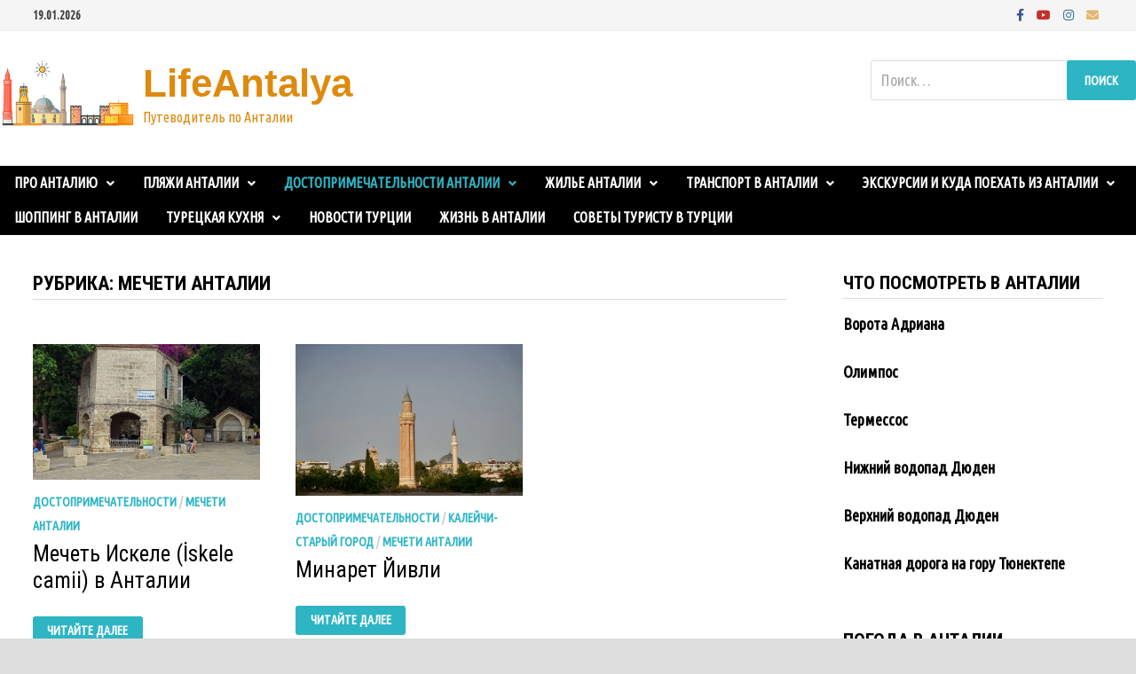

--- FILE ---
content_type: text/html; charset=UTF-8
request_url: https://lifeantalya.com.ua/category/dostoprimechatelnosti/mecheti/
body_size: 30775
content:
<!doctype html>
<html lang="ru-RU">
<head>
	<meta charset="UTF-8">
	<meta name="viewport" content="width=device-width, initial-scale=1">
	<link rel="profile" href="https://gmpg.org/xfn/11">

	<title>Мечети Анталии &#8212; LifeAntalya</title>
<meta name='robots' content='max-image-preview:large' />
	<style>img:is([sizes="auto" i], [sizes^="auto," i]) { contain-intrinsic-size: 3000px 1500px }</style>
	<link rel='dns-prefetch' href='//stats.wp.com' />
<link rel='dns-prefetch' href='//fonts.googleapis.com' />
<link rel='dns-prefetch' href='//c0.wp.com' />
<link rel='dns-prefetch' href='//i0.wp.com' />
<link rel='dns-prefetch' href='//www.googletagmanager.com' />
<link rel='dns-prefetch' href='//pagead2.googlesyndication.com' />
<link rel="alternate" type="application/rss+xml" title="LifeAntalya &raquo; Лента" href="https://lifeantalya.com.ua/feed/" />
<link rel="alternate" type="application/rss+xml" title="LifeAntalya &raquo; Лента комментариев" href="https://lifeantalya.com.ua/comments/feed/" />
<link rel="alternate" type="application/rss+xml" title="LifeAntalya &raquo; Лента рубрики Мечети Анталии" href="https://lifeantalya.com.ua/category/dostoprimechatelnosti/mecheti/feed/" />
<script type="text/javascript">
/* <![CDATA[ */
window._wpemojiSettings = {"baseUrl":"https:\/\/s.w.org\/images\/core\/emoji\/16.0.1\/72x72\/","ext":".png","svgUrl":"https:\/\/s.w.org\/images\/core\/emoji\/16.0.1\/svg\/","svgExt":".svg","source":{"concatemoji":"https:\/\/lifeantalya.com.ua\/wp-includes\/js\/wp-emoji-release.min.js?ver=6.8.3"}};
/*! This file is auto-generated */
!function(s,n){var o,i,e;function c(e){try{var t={supportTests:e,timestamp:(new Date).valueOf()};sessionStorage.setItem(o,JSON.stringify(t))}catch(e){}}function p(e,t,n){e.clearRect(0,0,e.canvas.width,e.canvas.height),e.fillText(t,0,0);var t=new Uint32Array(e.getImageData(0,0,e.canvas.width,e.canvas.height).data),a=(e.clearRect(0,0,e.canvas.width,e.canvas.height),e.fillText(n,0,0),new Uint32Array(e.getImageData(0,0,e.canvas.width,e.canvas.height).data));return t.every(function(e,t){return e===a[t]})}function u(e,t){e.clearRect(0,0,e.canvas.width,e.canvas.height),e.fillText(t,0,0);for(var n=e.getImageData(16,16,1,1),a=0;a<n.data.length;a++)if(0!==n.data[a])return!1;return!0}function f(e,t,n,a){switch(t){case"flag":return n(e,"\ud83c\udff3\ufe0f\u200d\u26a7\ufe0f","\ud83c\udff3\ufe0f\u200b\u26a7\ufe0f")?!1:!n(e,"\ud83c\udde8\ud83c\uddf6","\ud83c\udde8\u200b\ud83c\uddf6")&&!n(e,"\ud83c\udff4\udb40\udc67\udb40\udc62\udb40\udc65\udb40\udc6e\udb40\udc67\udb40\udc7f","\ud83c\udff4\u200b\udb40\udc67\u200b\udb40\udc62\u200b\udb40\udc65\u200b\udb40\udc6e\u200b\udb40\udc67\u200b\udb40\udc7f");case"emoji":return!a(e,"\ud83e\udedf")}return!1}function g(e,t,n,a){var r="undefined"!=typeof WorkerGlobalScope&&self instanceof WorkerGlobalScope?new OffscreenCanvas(300,150):s.createElement("canvas"),o=r.getContext("2d",{willReadFrequently:!0}),i=(o.textBaseline="top",o.font="600 32px Arial",{});return e.forEach(function(e){i[e]=t(o,e,n,a)}),i}function t(e){var t=s.createElement("script");t.src=e,t.defer=!0,s.head.appendChild(t)}"undefined"!=typeof Promise&&(o="wpEmojiSettingsSupports",i=["flag","emoji"],n.supports={everything:!0,everythingExceptFlag:!0},e=new Promise(function(e){s.addEventListener("DOMContentLoaded",e,{once:!0})}),new Promise(function(t){var n=function(){try{var e=JSON.parse(sessionStorage.getItem(o));if("object"==typeof e&&"number"==typeof e.timestamp&&(new Date).valueOf()<e.timestamp+604800&&"object"==typeof e.supportTests)return e.supportTests}catch(e){}return null}();if(!n){if("undefined"!=typeof Worker&&"undefined"!=typeof OffscreenCanvas&&"undefined"!=typeof URL&&URL.createObjectURL&&"undefined"!=typeof Blob)try{var e="postMessage("+g.toString()+"("+[JSON.stringify(i),f.toString(),p.toString(),u.toString()].join(",")+"));",a=new Blob([e],{type:"text/javascript"}),r=new Worker(URL.createObjectURL(a),{name:"wpTestEmojiSupports"});return void(r.onmessage=function(e){c(n=e.data),r.terminate(),t(n)})}catch(e){}c(n=g(i,f,p,u))}t(n)}).then(function(e){for(var t in e)n.supports[t]=e[t],n.supports.everything=n.supports.everything&&n.supports[t],"flag"!==t&&(n.supports.everythingExceptFlag=n.supports.everythingExceptFlag&&n.supports[t]);n.supports.everythingExceptFlag=n.supports.everythingExceptFlag&&!n.supports.flag,n.DOMReady=!1,n.readyCallback=function(){n.DOMReady=!0}}).then(function(){return e}).then(function(){var e;n.supports.everything||(n.readyCallback(),(e=n.source||{}).concatemoji?t(e.concatemoji):e.wpemoji&&e.twemoji&&(t(e.twemoji),t(e.wpemoji)))}))}((window,document),window._wpemojiSettings);
/* ]]> */
</script>
<style id='wp-emoji-styles-inline-css' type='text/css'>

	img.wp-smiley, img.emoji {
		display: inline !important;
		border: none !important;
		box-shadow: none !important;
		height: 1em !important;
		width: 1em !important;
		margin: 0 0.07em !important;
		vertical-align: -0.1em !important;
		background: none !important;
		padding: 0 !important;
	}
</style>
<link rel='stylesheet' id='wp-block-library-css' href='https://c0.wp.com/c/6.8.3/wp-includes/css/dist/block-library/style.min.css' type='text/css' media='all' />
<style id='wp-block-library-inline-css' type='text/css'>
.has-text-align-justify{text-align:justify;}
</style>
<style id='wp-block-library-theme-inline-css' type='text/css'>
.wp-block-audio :where(figcaption){color:#555;font-size:13px;text-align:center}.is-dark-theme .wp-block-audio :where(figcaption){color:#ffffffa6}.wp-block-audio{margin:0 0 1em}.wp-block-code{border:1px solid #ccc;border-radius:4px;font-family:Menlo,Consolas,monaco,monospace;padding:.8em 1em}.wp-block-embed :where(figcaption){color:#555;font-size:13px;text-align:center}.is-dark-theme .wp-block-embed :where(figcaption){color:#ffffffa6}.wp-block-embed{margin:0 0 1em}.blocks-gallery-caption{color:#555;font-size:13px;text-align:center}.is-dark-theme .blocks-gallery-caption{color:#ffffffa6}:root :where(.wp-block-image figcaption){color:#555;font-size:13px;text-align:center}.is-dark-theme :root :where(.wp-block-image figcaption){color:#ffffffa6}.wp-block-image{margin:0 0 1em}.wp-block-pullquote{border-bottom:4px solid;border-top:4px solid;color:currentColor;margin-bottom:1.75em}.wp-block-pullquote cite,.wp-block-pullquote footer,.wp-block-pullquote__citation{color:currentColor;font-size:.8125em;font-style:normal;text-transform:uppercase}.wp-block-quote{border-left:.25em solid;margin:0 0 1.75em;padding-left:1em}.wp-block-quote cite,.wp-block-quote footer{color:currentColor;font-size:.8125em;font-style:normal;position:relative}.wp-block-quote:where(.has-text-align-right){border-left:none;border-right:.25em solid;padding-left:0;padding-right:1em}.wp-block-quote:where(.has-text-align-center){border:none;padding-left:0}.wp-block-quote.is-large,.wp-block-quote.is-style-large,.wp-block-quote:where(.is-style-plain){border:none}.wp-block-search .wp-block-search__label{font-weight:700}.wp-block-search__button{border:1px solid #ccc;padding:.375em .625em}:where(.wp-block-group.has-background){padding:1.25em 2.375em}.wp-block-separator.has-css-opacity{opacity:.4}.wp-block-separator{border:none;border-bottom:2px solid;margin-left:auto;margin-right:auto}.wp-block-separator.has-alpha-channel-opacity{opacity:1}.wp-block-separator:not(.is-style-wide):not(.is-style-dots){width:100px}.wp-block-separator.has-background:not(.is-style-dots){border-bottom:none;height:1px}.wp-block-separator.has-background:not(.is-style-wide):not(.is-style-dots){height:2px}.wp-block-table{margin:0 0 1em}.wp-block-table td,.wp-block-table th{word-break:normal}.wp-block-table :where(figcaption){color:#555;font-size:13px;text-align:center}.is-dark-theme .wp-block-table :where(figcaption){color:#ffffffa6}.wp-block-video :where(figcaption){color:#555;font-size:13px;text-align:center}.is-dark-theme .wp-block-video :where(figcaption){color:#ffffffa6}.wp-block-video{margin:0 0 1em}:root :where(.wp-block-template-part.has-background){margin-bottom:0;margin-top:0;padding:1.25em 2.375em}
</style>
<style id='classic-theme-styles-inline-css' type='text/css'>
/*! This file is auto-generated */
.wp-block-button__link{color:#fff;background-color:#32373c;border-radius:9999px;box-shadow:none;text-decoration:none;padding:calc(.667em + 2px) calc(1.333em + 2px);font-size:1.125em}.wp-block-file__button{background:#32373c;color:#fff;text-decoration:none}
</style>
<link rel='stylesheet' id='mediaelement-css' href='https://c0.wp.com/c/6.8.3/wp-includes/js/mediaelement/mediaelementplayer-legacy.min.css' type='text/css' media='all' />
<link rel='stylesheet' id='wp-mediaelement-css' href='https://c0.wp.com/c/6.8.3/wp-includes/js/mediaelement/wp-mediaelement.min.css' type='text/css' media='all' />
<style id='jetpack-sharing-buttons-style-inline-css' type='text/css'>
.jetpack-sharing-buttons__services-list{display:flex;flex-direction:row;flex-wrap:wrap;gap:0;list-style-type:none;margin:5px;padding:0}.jetpack-sharing-buttons__services-list.has-small-icon-size{font-size:12px}.jetpack-sharing-buttons__services-list.has-normal-icon-size{font-size:16px}.jetpack-sharing-buttons__services-list.has-large-icon-size{font-size:24px}.jetpack-sharing-buttons__services-list.has-huge-icon-size{font-size:36px}@media print{.jetpack-sharing-buttons__services-list{display:none!important}}ul.jetpack-sharing-buttons__services-list.has-background{padding:1.25em 2.375em}
</style>
<style id='global-styles-inline-css' type='text/css'>
:root{--wp--preset--aspect-ratio--square: 1;--wp--preset--aspect-ratio--4-3: 4/3;--wp--preset--aspect-ratio--3-4: 3/4;--wp--preset--aspect-ratio--3-2: 3/2;--wp--preset--aspect-ratio--2-3: 2/3;--wp--preset--aspect-ratio--16-9: 16/9;--wp--preset--aspect-ratio--9-16: 9/16;--wp--preset--color--black: #000000;--wp--preset--color--cyan-bluish-gray: #abb8c3;--wp--preset--color--white: #ffffff;--wp--preset--color--pale-pink: #f78da7;--wp--preset--color--vivid-red: #cf2e2e;--wp--preset--color--luminous-vivid-orange: #ff6900;--wp--preset--color--luminous-vivid-amber: #fcb900;--wp--preset--color--light-green-cyan: #7bdcb5;--wp--preset--color--vivid-green-cyan: #00d084;--wp--preset--color--pale-cyan-blue: #8ed1fc;--wp--preset--color--vivid-cyan-blue: #0693e3;--wp--preset--color--vivid-purple: #9b51e0;--wp--preset--gradient--vivid-cyan-blue-to-vivid-purple: linear-gradient(135deg,rgba(6,147,227,1) 0%,rgb(155,81,224) 100%);--wp--preset--gradient--light-green-cyan-to-vivid-green-cyan: linear-gradient(135deg,rgb(122,220,180) 0%,rgb(0,208,130) 100%);--wp--preset--gradient--luminous-vivid-amber-to-luminous-vivid-orange: linear-gradient(135deg,rgba(252,185,0,1) 0%,rgba(255,105,0,1) 100%);--wp--preset--gradient--luminous-vivid-orange-to-vivid-red: linear-gradient(135deg,rgba(255,105,0,1) 0%,rgb(207,46,46) 100%);--wp--preset--gradient--very-light-gray-to-cyan-bluish-gray: linear-gradient(135deg,rgb(238,238,238) 0%,rgb(169,184,195) 100%);--wp--preset--gradient--cool-to-warm-spectrum: linear-gradient(135deg,rgb(74,234,220) 0%,rgb(151,120,209) 20%,rgb(207,42,186) 40%,rgb(238,44,130) 60%,rgb(251,105,98) 80%,rgb(254,248,76) 100%);--wp--preset--gradient--blush-light-purple: linear-gradient(135deg,rgb(255,206,236) 0%,rgb(152,150,240) 100%);--wp--preset--gradient--blush-bordeaux: linear-gradient(135deg,rgb(254,205,165) 0%,rgb(254,45,45) 50%,rgb(107,0,62) 100%);--wp--preset--gradient--luminous-dusk: linear-gradient(135deg,rgb(255,203,112) 0%,rgb(199,81,192) 50%,rgb(65,88,208) 100%);--wp--preset--gradient--pale-ocean: linear-gradient(135deg,rgb(255,245,203) 0%,rgb(182,227,212) 50%,rgb(51,167,181) 100%);--wp--preset--gradient--electric-grass: linear-gradient(135deg,rgb(202,248,128) 0%,rgb(113,206,126) 100%);--wp--preset--gradient--midnight: linear-gradient(135deg,rgb(2,3,129) 0%,rgb(40,116,252) 100%);--wp--preset--font-size--small: 13px;--wp--preset--font-size--medium: 20px;--wp--preset--font-size--large: 36px;--wp--preset--font-size--x-large: 42px;--wp--preset--spacing--20: 0.44rem;--wp--preset--spacing--30: 0.67rem;--wp--preset--spacing--40: 1rem;--wp--preset--spacing--50: 1.5rem;--wp--preset--spacing--60: 2.25rem;--wp--preset--spacing--70: 3.38rem;--wp--preset--spacing--80: 5.06rem;--wp--preset--shadow--natural: 6px 6px 9px rgba(0, 0, 0, 0.2);--wp--preset--shadow--deep: 12px 12px 50px rgba(0, 0, 0, 0.4);--wp--preset--shadow--sharp: 6px 6px 0px rgba(0, 0, 0, 0.2);--wp--preset--shadow--outlined: 6px 6px 0px -3px rgba(255, 255, 255, 1), 6px 6px rgba(0, 0, 0, 1);--wp--preset--shadow--crisp: 6px 6px 0px rgba(0, 0, 0, 1);}:where(.is-layout-flex){gap: 0.5em;}:where(.is-layout-grid){gap: 0.5em;}body .is-layout-flex{display: flex;}.is-layout-flex{flex-wrap: wrap;align-items: center;}.is-layout-flex > :is(*, div){margin: 0;}body .is-layout-grid{display: grid;}.is-layout-grid > :is(*, div){margin: 0;}:where(.wp-block-columns.is-layout-flex){gap: 2em;}:where(.wp-block-columns.is-layout-grid){gap: 2em;}:where(.wp-block-post-template.is-layout-flex){gap: 1.25em;}:where(.wp-block-post-template.is-layout-grid){gap: 1.25em;}.has-black-color{color: var(--wp--preset--color--black) !important;}.has-cyan-bluish-gray-color{color: var(--wp--preset--color--cyan-bluish-gray) !important;}.has-white-color{color: var(--wp--preset--color--white) !important;}.has-pale-pink-color{color: var(--wp--preset--color--pale-pink) !important;}.has-vivid-red-color{color: var(--wp--preset--color--vivid-red) !important;}.has-luminous-vivid-orange-color{color: var(--wp--preset--color--luminous-vivid-orange) !important;}.has-luminous-vivid-amber-color{color: var(--wp--preset--color--luminous-vivid-amber) !important;}.has-light-green-cyan-color{color: var(--wp--preset--color--light-green-cyan) !important;}.has-vivid-green-cyan-color{color: var(--wp--preset--color--vivid-green-cyan) !important;}.has-pale-cyan-blue-color{color: var(--wp--preset--color--pale-cyan-blue) !important;}.has-vivid-cyan-blue-color{color: var(--wp--preset--color--vivid-cyan-blue) !important;}.has-vivid-purple-color{color: var(--wp--preset--color--vivid-purple) !important;}.has-black-background-color{background-color: var(--wp--preset--color--black) !important;}.has-cyan-bluish-gray-background-color{background-color: var(--wp--preset--color--cyan-bluish-gray) !important;}.has-white-background-color{background-color: var(--wp--preset--color--white) !important;}.has-pale-pink-background-color{background-color: var(--wp--preset--color--pale-pink) !important;}.has-vivid-red-background-color{background-color: var(--wp--preset--color--vivid-red) !important;}.has-luminous-vivid-orange-background-color{background-color: var(--wp--preset--color--luminous-vivid-orange) !important;}.has-luminous-vivid-amber-background-color{background-color: var(--wp--preset--color--luminous-vivid-amber) !important;}.has-light-green-cyan-background-color{background-color: var(--wp--preset--color--light-green-cyan) !important;}.has-vivid-green-cyan-background-color{background-color: var(--wp--preset--color--vivid-green-cyan) !important;}.has-pale-cyan-blue-background-color{background-color: var(--wp--preset--color--pale-cyan-blue) !important;}.has-vivid-cyan-blue-background-color{background-color: var(--wp--preset--color--vivid-cyan-blue) !important;}.has-vivid-purple-background-color{background-color: var(--wp--preset--color--vivid-purple) !important;}.has-black-border-color{border-color: var(--wp--preset--color--black) !important;}.has-cyan-bluish-gray-border-color{border-color: var(--wp--preset--color--cyan-bluish-gray) !important;}.has-white-border-color{border-color: var(--wp--preset--color--white) !important;}.has-pale-pink-border-color{border-color: var(--wp--preset--color--pale-pink) !important;}.has-vivid-red-border-color{border-color: var(--wp--preset--color--vivid-red) !important;}.has-luminous-vivid-orange-border-color{border-color: var(--wp--preset--color--luminous-vivid-orange) !important;}.has-luminous-vivid-amber-border-color{border-color: var(--wp--preset--color--luminous-vivid-amber) !important;}.has-light-green-cyan-border-color{border-color: var(--wp--preset--color--light-green-cyan) !important;}.has-vivid-green-cyan-border-color{border-color: var(--wp--preset--color--vivid-green-cyan) !important;}.has-pale-cyan-blue-border-color{border-color: var(--wp--preset--color--pale-cyan-blue) !important;}.has-vivid-cyan-blue-border-color{border-color: var(--wp--preset--color--vivid-cyan-blue) !important;}.has-vivid-purple-border-color{border-color: var(--wp--preset--color--vivid-purple) !important;}.has-vivid-cyan-blue-to-vivid-purple-gradient-background{background: var(--wp--preset--gradient--vivid-cyan-blue-to-vivid-purple) !important;}.has-light-green-cyan-to-vivid-green-cyan-gradient-background{background: var(--wp--preset--gradient--light-green-cyan-to-vivid-green-cyan) !important;}.has-luminous-vivid-amber-to-luminous-vivid-orange-gradient-background{background: var(--wp--preset--gradient--luminous-vivid-amber-to-luminous-vivid-orange) !important;}.has-luminous-vivid-orange-to-vivid-red-gradient-background{background: var(--wp--preset--gradient--luminous-vivid-orange-to-vivid-red) !important;}.has-very-light-gray-to-cyan-bluish-gray-gradient-background{background: var(--wp--preset--gradient--very-light-gray-to-cyan-bluish-gray) !important;}.has-cool-to-warm-spectrum-gradient-background{background: var(--wp--preset--gradient--cool-to-warm-spectrum) !important;}.has-blush-light-purple-gradient-background{background: var(--wp--preset--gradient--blush-light-purple) !important;}.has-blush-bordeaux-gradient-background{background: var(--wp--preset--gradient--blush-bordeaux) !important;}.has-luminous-dusk-gradient-background{background: var(--wp--preset--gradient--luminous-dusk) !important;}.has-pale-ocean-gradient-background{background: var(--wp--preset--gradient--pale-ocean) !important;}.has-electric-grass-gradient-background{background: var(--wp--preset--gradient--electric-grass) !important;}.has-midnight-gradient-background{background: var(--wp--preset--gradient--midnight) !important;}.has-small-font-size{font-size: var(--wp--preset--font-size--small) !important;}.has-medium-font-size{font-size: var(--wp--preset--font-size--medium) !important;}.has-large-font-size{font-size: var(--wp--preset--font-size--large) !important;}.has-x-large-font-size{font-size: var(--wp--preset--font-size--x-large) !important;}
:where(.wp-block-post-template.is-layout-flex){gap: 1.25em;}:where(.wp-block-post-template.is-layout-grid){gap: 1.25em;}
:where(.wp-block-columns.is-layout-flex){gap: 2em;}:where(.wp-block-columns.is-layout-grid){gap: 2em;}
:root :where(.wp-block-pullquote){font-size: 1.5em;line-height: 1.6;}
</style>
<link rel='stylesheet' id='ez-toc-css' href='https://lifeantalya.com.ua/wp-content/plugins/easy-table-of-contents/assets/css/screen.min.css?ver=2.0.73' type='text/css' media='all' />
<style id='ez-toc-inline-css' type='text/css'>
div#ez-toc-container .ez-toc-title {font-size: 115%;}div#ez-toc-container .ez-toc-title {font-weight: 600;}div#ez-toc-container ul li {font-size: 100%;}div#ez-toc-container ul li {font-weight: 500;}div#ez-toc-container nav ul ul li {font-size: 90%;}div#ez-toc-container {background: #ffffff;border: 1px solid #ffffff;width: 66%;}div#ez-toc-container p.ez-toc-title , #ez-toc-container .ez_toc_custom_title_icon , #ez-toc-container .ez_toc_custom_toc_icon {color: #45ad9a;}div#ez-toc-container ul.ez-toc-list a {color: #000000;}div#ez-toc-container ul.ez-toc-list a:hover {color: #45ad9a;}div#ez-toc-container ul.ez-toc-list a:visited {color: #000000;}
.ez-toc-container-direction {direction: ltr;}.ez-toc-counter ul {direction: ltr;counter-reset: item ;}.ez-toc-counter nav ul li a::before {content: counter(item, numeric) '. ';margin-right: .2em; counter-increment: item;flex-grow: 0;flex-shrink: 0;float: left; }.ez-toc-widget-direction {direction: ltr;}.ez-toc-widget-container ul {direction: ltr;counter-reset: item ;}.ez-toc-widget-container nav ul li a::before {content: counter(item, numeric) '. ';margin-right: .2em; counter-increment: item;flex-grow: 0;flex-shrink: 0;float: left; }
</style>
<link rel='stylesheet' id='dashicons-css' href='https://c0.wp.com/c/6.8.3/wp-includes/css/dashicons.min.css' type='text/css' media='all' />
<link rel='stylesheet' id='font-awesome-css' href='https://lifeantalya.com.ua/wp-content/themes/bam/assets/fonts/css/all.min.css?ver=5.15.4' type='text/css' media='all' />
<link rel='stylesheet' id='bam-style-css' href='https://lifeantalya.com.ua/wp-content/themes/bam/style.css?ver=6.8.3' type='text/css' media='all' />
<link crossorigin="anonymous" rel='stylesheet' id='bam-google-fonts-css' href='https://fonts.googleapis.com/css?family=Ubuntu+Condensed%3A100%2C200%2C300%2C400%2C500%2C600%2C700%2C800%2C900%2C100i%2C200i%2C300i%2C400i%2C500i%2C600i%2C700i%2C800i%2C900i|Roboto+Condensed%3A100%2C200%2C300%2C400%2C500%2C600%2C700%2C800%2C900%2C100i%2C200i%2C300i%2C400i%2C500i%2C600i%2C700i%2C800i%2C900i%26subset%3Dlatin%2Clatin-ext%2Ccyrillic%2Ccyrillic-ext%2Cgreek%2Cgreek-ext%2Cvietnamese' type='text/css' media='all' />
<link rel='stylesheet' id='jetpack_css-css' href='https://c0.wp.com/p/jetpack/13.1.4/css/jetpack.css' type='text/css' media='all' />
<script type="text/javascript" src="https://c0.wp.com/c/6.8.3/wp-includes/js/jquery/jquery.min.js" id="jquery-core-js"></script>
<script type="text/javascript" src="https://c0.wp.com/c/6.8.3/wp-includes/js/jquery/jquery-migrate.min.js" id="jquery-migrate-js"></script>
<link rel="https://api.w.org/" href="https://lifeantalya.com.ua/wp-json/" /><link rel="alternate" title="JSON" type="application/json" href="https://lifeantalya.com.ua/wp-json/wp/v2/categories/58" /><link rel="EditURI" type="application/rsd+xml" title="RSD" href="https://lifeantalya.com.ua/xmlrpc.php?rsd" />
<meta name="generator" content="WordPress 6.8.3" />
<meta name="generator" content="Site Kit by Google 1.170.0" />	<style>img#wpstats{display:none}</style>
		
<!-- Метатеги Google AdSense, добавленные Site Kit -->
<meta name="google-adsense-platform-account" content="ca-host-pub-2644536267352236">
<meta name="google-adsense-platform-domain" content="sitekit.withgoogle.com">
<!-- Завершите метатеги Google AdSense, добавленные Site Kit -->
		<style type="text/css">
				</style>
		<!-- Нет версии AMPHTML для этого URL. -->
<!-- Сниппет Google AdSense, добавленный Site Kit -->
<script type="text/javascript" async="async" src="https://pagead2.googlesyndication.com/pagead/js/adsbygoogle.js?client=ca-pub-6831263169208067&amp;host=ca-host-pub-2644536267352236" crossorigin="anonymous"></script>

<!-- Конечный сниппет Google AdSense, добавленный Site Kit -->

<!-- Jetpack Open Graph Tags -->
<meta property="og:type" content="website" />
<meta property="og:title" content="Мечети Анталии &#8212; LifeAntalya" />
<meta property="og:url" content="https://lifeantalya.com.ua/category/dostoprimechatelnosti/mecheti/" />
<meta property="og:site_name" content="LifeAntalya" />
<meta property="og:image" content="https://i0.wp.com/lifeantalya.com.ua/wp-content/uploads/2020/07/cropped-109206165_576773719649029_2182553412253686803_n.png?fit=512%2C512&#038;ssl=1" />
<meta property="og:image:width" content="512" />
<meta property="og:image:height" content="512" />
<meta property="og:image:alt" content="" />
<meta property="og:locale" content="ru_RU" />

<!-- End Jetpack Open Graph Tags -->
<link rel="icon" href="https://i0.wp.com/lifeantalya.com.ua/wp-content/uploads/2020/07/cropped-109206165_576773719649029_2182553412253686803_n.png?fit=32%2C32&#038;ssl=1" sizes="32x32" />
<link rel="icon" href="https://i0.wp.com/lifeantalya.com.ua/wp-content/uploads/2020/07/cropped-109206165_576773719649029_2182553412253686803_n.png?fit=192%2C192&#038;ssl=1" sizes="192x192" />
<link rel="apple-touch-icon" href="https://i0.wp.com/lifeantalya.com.ua/wp-content/uploads/2020/07/cropped-109206165_576773719649029_2182553412253686803_n.png?fit=180%2C180&#038;ssl=1" />
<meta name="msapplication-TileImage" content="https://i0.wp.com/lifeantalya.com.ua/wp-content/uploads/2020/07/cropped-109206165_576773719649029_2182553412253686803_n.png?fit=270%2C270&#038;ssl=1" />
<style type="text/css">/** Mega Menu CSS: fs **/</style>

		<style type="text/css" id="theme-custom-css">
			/* Header CSS */
                    body.boxed-layout #page {
                        max-width: 1337px;
                    }
                
                    @media ( min-width: 768px ) {
                        #secondary {
                            width: 26%;
                        }
                    }
                /* Color CSS */
                
                    blockquote {
                        border-left: 4px solid #2db5c4;
                    }

                    button,
                    input[type="button"],
                    input[type="reset"],
                    input[type="submit"] {
                        background: #2db5c4;
                    }

                    .wp-block-search .wp-block-search__button {
                        background: #2db5c4;
                    }

                    .bam-readmore {
                        background: #2db5c4;
                    }

                    .site-title a, .site-description {
                        color: #2db5c4;
                    }

                    .site-header.default-style .main-navigation ul li a:hover {
                        color: #2db5c4;
                    }

                    .site-header.default-style .main-navigation ul ul li a:hover {
                        background: #2db5c4;
                    }

                    .site-header.default-style .main-navigation .current_page_item > a,
                    .site-header.default-style .main-navigation .current-menu-item > a,
                    .site-header.default-style .main-navigation .current_page_ancestor > a,
                    .site-header.default-style .main-navigation .current-menu-ancestor > a {
                        color: #2db5c4;
                    }

                    .site-header.horizontal-style .main-navigation ul li a:hover {
                        color: #2db5c4;
                    }

                    .site-header.horizontal-style .main-navigation ul ul li a:hover {
                        background: #2db5c4;
                    }

                    .site-header.horizontal-style .main-navigation .current_page_item > a,
                    .site-header.horizontal-style .main-navigation .current-menu-item > a,
                    .site-header.horizontal-style .main-navigation .current_page_ancestor > a,
                    .site-header.horizontal-style .main-navigation .current-menu-ancestor > a {
                        color: #2db5c4;
                    }

                    .posts-navigation .nav-previous a:hover,
                    .posts-navigation .nav-next a:hover {
                        color: #2db5c4;
                    }

                    .post-navigation .nav-previous .post-title:hover,
                    .post-navigation .nav-next .post-title:hover {
                        color: #2db5c4;
                    }

                    .pagination .page-numbers.current {
                        background: #2db5c4;
                        border: 1px solid #2db5c4;
                        color: #ffffff;
                    }
                      
                    .pagination a.page-numbers:hover {
                        background: #2db5c4;
                        border: 1px solid #2db5c4;
                    }

                    .widget a:hover,
                    .widget ul li a:hover {
                        color: #2db5c4;
                    }

                    li.bm-tab.th-ui-state-active a {
                        border-bottom: 1px solid #2db5c4;
                    }

                    .footer-widget-area .widget a:hover {
                        color: #2db5c4;
                    }

                    .bms-title a:hover {
                        color: #2db5c4;
                    }

                    .bam-entry .entry-title a:hover {
                        color: #2db5c4;
                    }

                    .related-post-meta a:hover,
                    .entry-meta a:hover {
                        color: #2db5c4;
                    }

                    .related-post-meta .byline a:hover,
                    .entry-meta .byline a:hover {
                        color: #2db5c4;
                    }

                    .cat-links a {
                        color: #2db5c4;
                    }

                    .tags-links a:hover {
                        background: #2db5c4;
                    }

                    .related-post-title a:hover {
                        color: #2db5c4;
                    }

                    .author-posts-link:hover {
                        color: #2db5c4;
                    }

                    .comment-author a {
                        color: #2db5c4;
                    }

                    .comment-metadata a:hover,
                    .comment-metadata a:focus,
                    .pingback .comment-edit-link:hover,
                    .pingback .comment-edit-link:focus {
                        color: #2db5c4;
                    }

                    .comment-reply-link:hover,
                    .comment-reply-link:focus {
                        background: #2db5c4;
                    }

                    .comment-notes a:hover,
                    .comment-awaiting-moderation a:hover,
                    .logged-in-as a:hover,
                    .form-allowed-tags a:hover {
                        color: #2db5c4;
                    }

                    .required {
                        color: #2db5c4;
                    }

                    .comment-reply-title small a:before {
                        color: #2db5c4;
                    }

                    .wp-block-quote {
                        border-left: 4px solid #2db5c4;
                    }

                    .wp-block-quote[style*="text-align:right"], .wp-block-quote[style*="text-align: right"] {
                        border-right: 4px solid #2db5c4;
                    }

                    .site-info a:hover {
                        color: #2db5c4;
                    }

                    #bam-tags a, .widget_tag_cloud .tagcloud a {
                        background: #2db5c4;
                    }

                
                    .site-title a, .site-description,
                    .site-header.horizontal-style .site-description {
                        color: #dd8a0d;
                    }
                
                    .page-content a,
                    .entry-content a {
                        color: #0f95d8;
                    }
                
                    .page-content a:hover,
                    .entry-content a:hover {
                        color: #00aeef;
                    }
                
                    body.boxed-layout.custom-background,
                    body.boxed-layout {
                        background-color: #dddddd;
                    }
                
                    body.boxed-layout.custom-background.separate-containers,
                    body.boxed-layout.separate-containers {
                        background-color: #dddddd;
                    }
                
                    body.wide-layout.custom-background.separate-containers,
                    body.wide-layout.separate-containers {
                        background-color: #eeeeee;
                    }
                
                    .related-post-meta, 
                    .entry-meta,
                    .related-post-meta .byline a, 
                    .entry-meta .byline a,
                    .related-post-meta a, 
                    .entry-meta a {
                        color: #727272;
                    }
                /* Header CSS */
                    .site-header {
                        border-bottom: 1px solid #ffffff;
                    }
                
                        .site-header.default-style .main-navigation ul li a, .site-header.default-style .bam-search-button-icon, .site-header.default-style .menu-toggle { line-height: 39px; }
                        .site-header.default-style .main-navigation ul ul li a { line-height: 1.3; }
                        .site-header.default-style .bam-search-box-container { top: 39px }
                    
                        .site-header.default-style .main-navigation { background: #000000; }
                    
                        .site-header.default-style .main-navigation ul li a { background-color: #000000; }
                    
                        .site-header.default-style .main-navigation ul ul {
                            background-color: #000000;
                        }
                    
                        .site-header.default-style #site-header-inner {
                            padding-top: 33px;
                        }
                    
                        .site-header.default-style #site-header-inner {
                            padding-bottom: 33px;
                        }
                    /* Top Bar CSS */
                        .bam-topbar-social.colored .bam-social-link i:hover {
                            color: #1e73be;
                        }
                    /* Typography CSS */body, button, input, select, optgroup, textarea{font-family:Ubuntu Condensed;font-weight:400;font-style:normal;}h4{font-size:20px;}.page-entry-title{line-height:1.4;}/* Footer CSS */
                    .footer-widget-area {
                        background: #3d3d3d;
                    }
                
                    .footer-widget-area .widget-title,
                    .footer-widget-area .widget {
                        color: #ffffff;
                    }
                
                    .footer-widget-area .widget a {
                        color: #ffffff;
                    }
                
                    .footer-widget-area .widget a:hover {
                        color: #268ea8;
                    }
                
                    .site-info {
                        background: #0a0a0a;
                    }		</style>

	</head>

<body class="archive category category-mecheti category-58 wp-custom-logo wp-embed-responsive wp-theme-bam hfeed boxed-layout right-sidebar one-container">



<div id="page" class="site">
	<a class="skip-link screen-reader-text" href="#content">Перейти к содержимому</a>

	
<div id="topbar" class="bam-topbar clearfix">

    <div class="container">

                    <span class="bam-date">19.01.2026</span>
        
        
        
<div class="bam-topbar-social colored">

    
        
                    <span class="bam-social-icon">
                                    <a href="https://www.facebook.com/%D0%9F%D1%83%D1%82%D0%B5%D0%B2%D0%BE%D0%B4%D0%B8%D1%82%D0%B5%D0%BB%D1%8C-%D0%BF%D0%BE-%D0%90%D0%BD%D1%82%D0%B0%D0%BB%D0%B8%D0%B8-111675443894303/?view_public_for=111675443894303" class="bam-social-link facebook" target="_blank" title="Facebook">
                        <i class="fab fa-facebook-f"></i>
                    </a>
                            </span>
                
    
        
                    <span class="bam-social-icon">
                                    <a href="https://www.youtube.com/channel/UCMBGgw_4t86jevb2yvAgF1Q" class="bam-social-link youtube" target="_blank" title="YouTube">
                        <i class="fab fa-youtube"></i>
                    </a>
                            </span>
                
    
        
                
    
        
                
    
        
                    <span class="bam-social-icon">
                                    <a href="https://www.instagram.com/lifeantalya_guide/" class="bam-social-link instagram" target="_blank" title="Instagram">
                        <i class="fab fa-instagram"></i>
                    </a>
                            </span>
                
    
        
                
    
        
                
    
        
                
    
        
                
    
        
                
    
        
                
    
        
                
    
        
                
    
        
                
    
        
                
    
        
                
    
        
                
    
        
                
    
        
                
    
        
                
    
        
                
    
        
                
    
        
                    <span class="bam-social-icon">
                                    <a href="mailto:lifeantalya.com.ua@gmail.com" class="bam-social-link email" target="_self" title="Email">
                        <i class="fas fa-envelope"></i>
                    </a>
                            </span>
                
    
</div><!-- .bam-social-media -->
    </div>

</div>
	


<header id="masthead" class="site-header default-style">

    
    

<div id="site-header-inner" class="clearfix container-fluid left-logo">

    <div class="site-branding">
    <div class="site-branding-inner">

                    <div class="site-logo-image"><a href="https://lifeantalya.com.ua/" class="custom-logo-link" rel="home"><img width="151" height="74" src="https://i0.wp.com/lifeantalya.com.ua/wp-content/uploads/2020/08/cropped-cropped-107953285_385702075730708_5160814353293959527_n-1.png?fit=151%2C74&amp;ssl=1" class="custom-logo" alt="LifeAntalya" decoding="async" data-attachment-id="1591" data-permalink="https://lifeantalya.com.ua/cropped-cropped-107953285_385702075730708_5160814353293959527_n-1-png/" data-orig-file="https://i0.wp.com/lifeantalya.com.ua/wp-content/uploads/2020/08/cropped-cropped-107953285_385702075730708_5160814353293959527_n-1.png?fit=151%2C74&amp;ssl=1" data-orig-size="151,74" data-comments-opened="0" data-image-meta="{&quot;aperture&quot;:&quot;0&quot;,&quot;credit&quot;:&quot;&quot;,&quot;camera&quot;:&quot;&quot;,&quot;caption&quot;:&quot;&quot;,&quot;created_timestamp&quot;:&quot;0&quot;,&quot;copyright&quot;:&quot;&quot;,&quot;focal_length&quot;:&quot;0&quot;,&quot;iso&quot;:&quot;0&quot;,&quot;shutter_speed&quot;:&quot;0&quot;,&quot;title&quot;:&quot;&quot;,&quot;orientation&quot;:&quot;0&quot;}" data-image-title="cropped-cropped-107953285_385702075730708_5160814353293959527_n-1.png" data-image-description="&lt;p&gt;https://lifeantalya.com.ua/wp-content/uploads/2020/08/cropped-cropped-107953285_385702075730708_5160814353293959527_n-1.png&lt;/p&gt;
" data-image-caption="" data-medium-file="https://i0.wp.com/lifeantalya.com.ua/wp-content/uploads/2020/08/cropped-cropped-107953285_385702075730708_5160814353293959527_n-1.png?fit=151%2C74&amp;ssl=1" data-large-file="https://i0.wp.com/lifeantalya.com.ua/wp-content/uploads/2020/08/cropped-cropped-107953285_385702075730708_5160814353293959527_n-1.png?fit=151%2C74&amp;ssl=1" /></a></div>
        
        <div class="site-branding-text">
                            <p class="site-title"><a href="https://lifeantalya.com.ua/" rel="home">LifeAntalya</a></p>
                                <p class="site-description">Путеводитель по Анталии</p>
                    </div><!-- .site-branding-text -->

    </div><!-- .site-branding-inner -->
</div><!-- .site-branding -->
    
<div class="header-sidebar">
    <div class="header-sidebar-inner">
        <section id="search-13" class="widget widget_search"><form role="search" method="get" class="search-form" action="https://lifeantalya.com.ua/">
				<label>
					<span class="screen-reader-text">Найти:</span>
					<input type="search" class="search-field" placeholder="Поиск&hellip;" value="" name="s" />
				</label>
				<input type="submit" class="search-submit" value="Поиск" />
			</form></section>    </div><!-- .header-sidebar-inner -->
</div><!-- .header-sidebar -->
    
</div><!-- #site-header-inner -->



<nav id="site-navigation" class="main-navigation">

    <div id="site-navigation-inner" class="align-center">
        
        <div class="menu-osnovnoe-container"><ul id="primary-menu" class="menu"><li id="menu-item-2607" class="menu-item menu-item-type-taxonomy menu-item-object-category menu-item-has-children menu-item-2607"><a href="https://lifeantalya.com.ua/category/pro-antaliju/">Про Анталию</a>
<ul class="sub-menu">
	<li id="menu-item-2612" class="menu-item menu-item-type-taxonomy menu-item-object-category menu-item-has-children menu-item-2612"><a href="https://lifeantalya.com.ua/category/karty/">Карты</a>
	<ul class="sub-menu">
		<li id="menu-item-826" class="menu-item menu-item-type-taxonomy menu-item-object-category menu-item-826"><a href="https://lifeantalya.com.ua/category/karty/">Карты Анталии</a></li>
		<li id="menu-item-835" class="menu-item menu-item-type-taxonomy menu-item-object-category menu-item-835"><a href="https://lifeantalya.com.ua/category/karty/karta-tramvaja/">Карта трамвая Анталии</a></li>
		<li id="menu-item-834" class="menu-item menu-item-type-taxonomy menu-item-object-category menu-item-834"><a href="https://lifeantalya.com.ua/category/karty/karta-avtobusov/">Карта автобусов Анталии</a></li>
		<li id="menu-item-836" class="menu-item menu-item-type-taxonomy menu-item-object-category menu-item-836"><a href="https://lifeantalya.com.ua/category/karty/pljazhi-antalii-na-karte/">Пляжи Анталии на карте</a></li>
	</ul>
</li>
	<li id="menu-item-857" class="menu-item menu-item-type-taxonomy menu-item-object-category menu-item-857"><a href="https://lifeantalya.com.ua/category/pro-antaliju/antalija-foto/">Анталия фото</a></li>
	<li id="menu-item-537" class="menu-item menu-item-type-taxonomy menu-item-object-category menu-item-537"><a href="https://lifeantalya.com.ua/category/pro-antaliju/valyuta/">Валюта Турции</a></li>
	<li id="menu-item-545" class="menu-item menu-item-type-taxonomy menu-item-object-category menu-item-545"><a href="https://lifeantalya.com.ua/category/pro-antaliju/pogoda/">Погода в Анталии</a></li>
	<li id="menu-item-550" class="menu-item menu-item-type-taxonomy menu-item-object-category menu-item-550"><a href="https://lifeantalya.com.ua/category/pro-antaliju/istoricheskie-fakty/">Исторические факты</a></li>
	<li id="menu-item-648" class="menu-item menu-item-type-taxonomy menu-item-object-category menu-item-648"><a href="https://lifeantalya.com.ua/category/pro-antaliju/prazdniki/">Праздники Турции и Анталии</a></li>
</ul>
</li>
<li id="menu-item-692" class="menu-item menu-item-type-taxonomy menu-item-object-category menu-item-has-children menu-item-692"><a href="https://lifeantalya.com.ua/category/pljazhi/">Пляжи Анталии</a>
<ul class="sub-menu">
	<li id="menu-item-605" class="menu-item menu-item-type-taxonomy menu-item-object-category menu-item-605"><a href="https://lifeantalya.com.ua/category/pljazhi/topcham/">Топчам</a></li>
	<li id="menu-item-845" class="menu-item menu-item-type-taxonomy menu-item-object-category menu-item-845"><a href="https://lifeantalya.com.ua/category/pljazhi/bich-park/">Бич-парк</a></li>
	<li id="menu-item-847" class="menu-item menu-item-type-taxonomy menu-item-object-category menu-item-847"><a href="https://lifeantalya.com.ua/category/pljazhi/kundu/">Кунду</a></li>
	<li id="menu-item-848" class="menu-item menu-item-type-taxonomy menu-item-object-category menu-item-848"><a href="https://lifeantalya.com.ua/category/pljazhi/lara/">Лара</a></li>
	<li id="menu-item-849" class="menu-item menu-item-type-taxonomy menu-item-object-category menu-item-849"><a href="https://lifeantalya.com.ua/category/pljazhi/mermerli/">Мермерли</a></li>
	<li id="menu-item-846" class="menu-item menu-item-type-taxonomy menu-item-object-category menu-item-846"><a href="https://lifeantalya.com.ua/category/pljazhi/konjalty/">Коньялты</a></li>
	<li id="menu-item-844" class="menu-item menu-item-type-taxonomy menu-item-object-category menu-item-844"><a href="https://lifeantalya.com.ua/category/pljazhi/adalar/">Адалар</a></li>
</ul>
</li>
<li id="menu-item-2608" class="menu-item menu-item-type-taxonomy menu-item-object-category current-category-ancestor current-menu-ancestor current-menu-parent current-category-parent menu-item-has-children menu-item-2608"><a href="https://lifeantalya.com.ua/category/dostoprimechatelnosti/">Достопримечательности Анталии</a>
<ul class="sub-menu">
	<li id="menu-item-862" class="menu-item menu-item-type-taxonomy menu-item-object-category menu-item-862"><a href="https://lifeantalya.com.ua/category/kuda-poehat/vodopady-antalii/">Водопады Анталии</a></li>
	<li id="menu-item-833" class="menu-item menu-item-type-taxonomy menu-item-object-category menu-item-833"><a href="https://lifeantalya.com.ua/category/kuda-poehat/parki/">Парки Анталии</a></li>
	<li id="menu-item-860" class="menu-item menu-item-type-taxonomy menu-item-object-category menu-item-860"><a href="https://lifeantalya.com.ua/category/dostoprimechatelnosti/sobory-cerkvi/">Соборы, церкви Анталии</a></li>
	<li id="menu-item-858" class="menu-item menu-item-type-taxonomy menu-item-object-category current-menu-item menu-item-858"><a href="https://lifeantalya.com.ua/category/dostoprimechatelnosti/mecheti/" aria-current="page">Мечети Анталии</a></li>
	<li id="menu-item-861" class="menu-item menu-item-type-taxonomy menu-item-object-category menu-item-861"><a href="https://lifeantalya.com.ua/category/kuda-poehat/zooparki/">Зоопарк Анталии</a></li>
	<li id="menu-item-859" class="menu-item menu-item-type-taxonomy menu-item-object-category menu-item-859"><a href="https://lifeantalya.com.ua/category/dostoprimechatelnosti/muzei-antalii/">Музеи Анталии</a></li>
</ul>
</li>
<li id="menu-item-2609" class="menu-item menu-item-type-taxonomy menu-item-object-category menu-item-has-children menu-item-2609"><a href="https://lifeantalya.com.ua/category/zhile/">Жилье Анталии</a>
<ul class="sub-menu">
	<li id="menu-item-569" class="menu-item menu-item-type-taxonomy menu-item-object-category menu-item-569"><a href="https://lifeantalya.com.ua/category/pro-antaliju/rajony-antalii/">Районы Анталии</a></li>
	<li id="menu-item-855" class="menu-item menu-item-type-taxonomy menu-item-object-category menu-item-855"><a href="https://lifeantalya.com.ua/category/zhile/oteli-antalii/">Отели Анталии</a></li>
	<li id="menu-item-856" class="menu-item menu-item-type-taxonomy menu-item-object-category menu-item-856"><a href="https://lifeantalya.com.ua/category/zhile/hostely-antalii/">Хостелы Анталии</a></li>
	<li id="menu-item-518" class="menu-item menu-item-type-taxonomy menu-item-object-category menu-item-518"><a href="https://lifeantalya.com.ua/category/zhile/apartamenty-antalii/">Апартаменты Анталии</a></li>
</ul>
</li>
<li id="menu-item-2610" class="menu-item menu-item-type-taxonomy menu-item-object-category menu-item-has-children menu-item-2610"><a href="https://lifeantalya.com.ua/category/transport/">Транспорт в Анталии</a>
<ul class="sub-menu">
	<li id="menu-item-853" class="menu-item menu-item-type-taxonomy menu-item-object-category menu-item-853"><a href="https://lifeantalya.com.ua/category/transport/taksi/">Такси в Анталии</a></li>
	<li id="menu-item-851" class="menu-item menu-item-type-taxonomy menu-item-object-category menu-item-851"><a href="https://lifeantalya.com.ua/category/transport/aeroport/">Аэропорт Анталии</a></li>
	<li id="menu-item-850" class="menu-item menu-item-type-taxonomy menu-item-object-category menu-item-850"><a href="https://lifeantalya.com.ua/category/transport/avtobus/">Автобус  в Анталии</a></li>
	<li id="menu-item-854" class="menu-item menu-item-type-taxonomy menu-item-object-category menu-item-854"><a href="https://lifeantalya.com.ua/category/transport/tramvaj/">Трамвай в Анталии</a></li>
</ul>
</li>
<li id="menu-item-2611" class="menu-item menu-item-type-taxonomy menu-item-object-category menu-item-has-children menu-item-2611"><a href="https://lifeantalya.com.ua/category/jekskursii/">Экскурсии и куда поехать из Анталии</a>
<ul class="sub-menu">
	<li id="menu-item-841" class="menu-item menu-item-type-taxonomy menu-item-object-category menu-item-841"><a href="https://lifeantalya.com.ua/category/dostoprimechatelnosti/kalejchi-staryj-gorod/">Калейчи-старый город</a></li>
	<li id="menu-item-842" class="menu-item menu-item-type-taxonomy menu-item-object-category menu-item-842"><a href="https://lifeantalya.com.ua/category/jekskursii/morskie-jekskursii/">Морские экскурсии в Анталии</a></li>
	<li id="menu-item-843" class="menu-item menu-item-type-taxonomy menu-item-object-category menu-item-843"><a href="https://lifeantalya.com.ua/category/jekskursii/pohody-v-gory/">Походы в горы</a></li>
</ul>
</li>
<li id="menu-item-768" class="menu-item menu-item-type-taxonomy menu-item-object-category menu-item-768"><a href="https://lifeantalya.com.ua/category/pro-antaliju/shopping/">Шоппинг в Анталии</a></li>
<li id="menu-item-2613" class="menu-item menu-item-type-taxonomy menu-item-object-category menu-item-has-children menu-item-2613"><a href="https://lifeantalya.com.ua/category/tureckaja-kuhnja/">Турецкая кухня</a>
<ul class="sub-menu">
	<li id="menu-item-839" class="menu-item menu-item-type-taxonomy menu-item-object-category menu-item-839"><a href="https://lifeantalya.com.ua/category/tureckaja-kuhnja/tureckie-sladosti/">Турецкие сладости</a></li>
	<li id="menu-item-840" class="menu-item menu-item-type-taxonomy menu-item-object-category menu-item-840"><a href="https://lifeantalya.com.ua/category/tureckaja-kuhnja/ulichnaja-eda/">Уличная еда</a></li>
	<li id="menu-item-838" class="menu-item menu-item-type-taxonomy menu-item-object-category menu-item-838"><a href="https://lifeantalya.com.ua/category/tureckaja-kuhnja/restorany-kafe/">Рестораны, кафе</a></li>
	<li id="menu-item-837" class="menu-item menu-item-type-taxonomy menu-item-object-category menu-item-837"><a href="https://lifeantalya.com.ua/category/tureckaja-kuhnja/paby-bary/">Пабы, бары</a></li>
	<li id="menu-item-2472" class="menu-item menu-item-type-taxonomy menu-item-object-category menu-item-2472"><a href="https://lifeantalya.com.ua/category/tureckaja-kuhnja/picca-pidje/">Пицца, пидэ</a></li>
	<li id="menu-item-2473" class="menu-item menu-item-type-taxonomy menu-item-object-category menu-item-2473"><a href="https://lifeantalya.com.ua/category/tureckaja-kuhnja/supy/">Супы</a></li>
</ul>
</li>
<li id="menu-item-1639" class="menu-item menu-item-type-taxonomy menu-item-object-category menu-item-1639"><a href="https://lifeantalya.com.ua/category/novosti-turtsii/">Новости Турции</a></li>
<li id="menu-item-1638" class="menu-item menu-item-type-taxonomy menu-item-object-category menu-item-1638"><a href="https://lifeantalya.com.ua/category/pro-antaliju/novosti-antalii/">Жизнь в Анталии</a></li>
<li id="menu-item-1651" class="menu-item menu-item-type-taxonomy menu-item-object-category menu-item-1651"><a href="https://lifeantalya.com.ua/category/sovety-turistu-v-turtsii/">Советы туристу в Турции</a></li>
</ul></div>
        <button class="menu-toggle" aria-controls="primary-menu" aria-expanded="false" data-toggle-target=".mobile-navigation"><i class="fas fa-bars"></i>Меню</button>
        
    </div><!-- .container -->
    
</nav><!-- #site-navigation -->
<div class="mobile-dropdown">
    <nav class="mobile-navigation">
        <div class="menu-osnovnoe-container"><ul id="primary-menu-mobile" class="menu"><li class="menu-item menu-item-type-taxonomy menu-item-object-category menu-item-has-children menu-item-2607"><a href="https://lifeantalya.com.ua/category/pro-antaliju/">Про Анталию</a><button class="dropdown-toggle" data-toggle-target=".mobile-navigation .menu-item-2607 > .sub-menu" aria-expanded="false"><span class="screen-reader-text">Показать подменю</span></button>
<ul class="sub-menu">
	<li class="menu-item menu-item-type-taxonomy menu-item-object-category menu-item-has-children menu-item-2612"><a href="https://lifeantalya.com.ua/category/karty/">Карты</a><button class="dropdown-toggle" data-toggle-target=".mobile-navigation .menu-item-2612 > .sub-menu" aria-expanded="false"><span class="screen-reader-text">Показать подменю</span></button>
	<ul class="sub-menu">
		<li class="menu-item menu-item-type-taxonomy menu-item-object-category menu-item-826"><a href="https://lifeantalya.com.ua/category/karty/">Карты Анталии</a></li>
		<li class="menu-item menu-item-type-taxonomy menu-item-object-category menu-item-835"><a href="https://lifeantalya.com.ua/category/karty/karta-tramvaja/">Карта трамвая Анталии</a></li>
		<li class="menu-item menu-item-type-taxonomy menu-item-object-category menu-item-834"><a href="https://lifeantalya.com.ua/category/karty/karta-avtobusov/">Карта автобусов Анталии</a></li>
		<li class="menu-item menu-item-type-taxonomy menu-item-object-category menu-item-836"><a href="https://lifeantalya.com.ua/category/karty/pljazhi-antalii-na-karte/">Пляжи Анталии на карте</a></li>
	</ul>
</li>
	<li class="menu-item menu-item-type-taxonomy menu-item-object-category menu-item-857"><a href="https://lifeantalya.com.ua/category/pro-antaliju/antalija-foto/">Анталия фото</a></li>
	<li class="menu-item menu-item-type-taxonomy menu-item-object-category menu-item-537"><a href="https://lifeantalya.com.ua/category/pro-antaliju/valyuta/">Валюта Турции</a></li>
	<li class="menu-item menu-item-type-taxonomy menu-item-object-category menu-item-545"><a href="https://lifeantalya.com.ua/category/pro-antaliju/pogoda/">Погода в Анталии</a></li>
	<li class="menu-item menu-item-type-taxonomy menu-item-object-category menu-item-550"><a href="https://lifeantalya.com.ua/category/pro-antaliju/istoricheskie-fakty/">Исторические факты</a></li>
	<li class="menu-item menu-item-type-taxonomy menu-item-object-category menu-item-648"><a href="https://lifeantalya.com.ua/category/pro-antaliju/prazdniki/">Праздники Турции и Анталии</a></li>
</ul>
</li>
<li class="menu-item menu-item-type-taxonomy menu-item-object-category menu-item-has-children menu-item-692"><a href="https://lifeantalya.com.ua/category/pljazhi/">Пляжи Анталии</a><button class="dropdown-toggle" data-toggle-target=".mobile-navigation .menu-item-692 > .sub-menu" aria-expanded="false"><span class="screen-reader-text">Показать подменю</span></button>
<ul class="sub-menu">
	<li class="menu-item menu-item-type-taxonomy menu-item-object-category menu-item-605"><a href="https://lifeantalya.com.ua/category/pljazhi/topcham/">Топчам</a></li>
	<li class="menu-item menu-item-type-taxonomy menu-item-object-category menu-item-845"><a href="https://lifeantalya.com.ua/category/pljazhi/bich-park/">Бич-парк</a></li>
	<li class="menu-item menu-item-type-taxonomy menu-item-object-category menu-item-847"><a href="https://lifeantalya.com.ua/category/pljazhi/kundu/">Кунду</a></li>
	<li class="menu-item menu-item-type-taxonomy menu-item-object-category menu-item-848"><a href="https://lifeantalya.com.ua/category/pljazhi/lara/">Лара</a></li>
	<li class="menu-item menu-item-type-taxonomy menu-item-object-category menu-item-849"><a href="https://lifeantalya.com.ua/category/pljazhi/mermerli/">Мермерли</a></li>
	<li class="menu-item menu-item-type-taxonomy menu-item-object-category menu-item-846"><a href="https://lifeantalya.com.ua/category/pljazhi/konjalty/">Коньялты</a></li>
	<li class="menu-item menu-item-type-taxonomy menu-item-object-category menu-item-844"><a href="https://lifeantalya.com.ua/category/pljazhi/adalar/">Адалар</a></li>
</ul>
</li>
<li class="menu-item menu-item-type-taxonomy menu-item-object-category current-category-ancestor current-menu-ancestor current-menu-parent current-category-parent menu-item-has-children menu-item-2608"><a href="https://lifeantalya.com.ua/category/dostoprimechatelnosti/">Достопримечательности Анталии</a><button class="dropdown-toggle" data-toggle-target=".mobile-navigation .menu-item-2608 > .sub-menu" aria-expanded="false"><span class="screen-reader-text">Показать подменю</span></button>
<ul class="sub-menu">
	<li class="menu-item menu-item-type-taxonomy menu-item-object-category menu-item-862"><a href="https://lifeantalya.com.ua/category/kuda-poehat/vodopady-antalii/">Водопады Анталии</a></li>
	<li class="menu-item menu-item-type-taxonomy menu-item-object-category menu-item-833"><a href="https://lifeantalya.com.ua/category/kuda-poehat/parki/">Парки Анталии</a></li>
	<li class="menu-item menu-item-type-taxonomy menu-item-object-category menu-item-860"><a href="https://lifeantalya.com.ua/category/dostoprimechatelnosti/sobory-cerkvi/">Соборы, церкви Анталии</a></li>
	<li class="menu-item menu-item-type-taxonomy menu-item-object-category current-menu-item menu-item-858"><a href="https://lifeantalya.com.ua/category/dostoprimechatelnosti/mecheti/" aria-current="page">Мечети Анталии</a></li>
	<li class="menu-item menu-item-type-taxonomy menu-item-object-category menu-item-861"><a href="https://lifeantalya.com.ua/category/kuda-poehat/zooparki/">Зоопарк Анталии</a></li>
	<li class="menu-item menu-item-type-taxonomy menu-item-object-category menu-item-859"><a href="https://lifeantalya.com.ua/category/dostoprimechatelnosti/muzei-antalii/">Музеи Анталии</a></li>
</ul>
</li>
<li class="menu-item menu-item-type-taxonomy menu-item-object-category menu-item-has-children menu-item-2609"><a href="https://lifeantalya.com.ua/category/zhile/">Жилье Анталии</a><button class="dropdown-toggle" data-toggle-target=".mobile-navigation .menu-item-2609 > .sub-menu" aria-expanded="false"><span class="screen-reader-text">Показать подменю</span></button>
<ul class="sub-menu">
	<li class="menu-item menu-item-type-taxonomy menu-item-object-category menu-item-569"><a href="https://lifeantalya.com.ua/category/pro-antaliju/rajony-antalii/">Районы Анталии</a></li>
	<li class="menu-item menu-item-type-taxonomy menu-item-object-category menu-item-855"><a href="https://lifeantalya.com.ua/category/zhile/oteli-antalii/">Отели Анталии</a></li>
	<li class="menu-item menu-item-type-taxonomy menu-item-object-category menu-item-856"><a href="https://lifeantalya.com.ua/category/zhile/hostely-antalii/">Хостелы Анталии</a></li>
	<li class="menu-item menu-item-type-taxonomy menu-item-object-category menu-item-518"><a href="https://lifeantalya.com.ua/category/zhile/apartamenty-antalii/">Апартаменты Анталии</a></li>
</ul>
</li>
<li class="menu-item menu-item-type-taxonomy menu-item-object-category menu-item-has-children menu-item-2610"><a href="https://lifeantalya.com.ua/category/transport/">Транспорт в Анталии</a><button class="dropdown-toggle" data-toggle-target=".mobile-navigation .menu-item-2610 > .sub-menu" aria-expanded="false"><span class="screen-reader-text">Показать подменю</span></button>
<ul class="sub-menu">
	<li class="menu-item menu-item-type-taxonomy menu-item-object-category menu-item-853"><a href="https://lifeantalya.com.ua/category/transport/taksi/">Такси в Анталии</a></li>
	<li class="menu-item menu-item-type-taxonomy menu-item-object-category menu-item-851"><a href="https://lifeantalya.com.ua/category/transport/aeroport/">Аэропорт Анталии</a></li>
	<li class="menu-item menu-item-type-taxonomy menu-item-object-category menu-item-850"><a href="https://lifeantalya.com.ua/category/transport/avtobus/">Автобус  в Анталии</a></li>
	<li class="menu-item menu-item-type-taxonomy menu-item-object-category menu-item-854"><a href="https://lifeantalya.com.ua/category/transport/tramvaj/">Трамвай в Анталии</a></li>
</ul>
</li>
<li class="menu-item menu-item-type-taxonomy menu-item-object-category menu-item-has-children menu-item-2611"><a href="https://lifeantalya.com.ua/category/jekskursii/">Экскурсии и куда поехать из Анталии</a><button class="dropdown-toggle" data-toggle-target=".mobile-navigation .menu-item-2611 > .sub-menu" aria-expanded="false"><span class="screen-reader-text">Показать подменю</span></button>
<ul class="sub-menu">
	<li class="menu-item menu-item-type-taxonomy menu-item-object-category menu-item-841"><a href="https://lifeantalya.com.ua/category/dostoprimechatelnosti/kalejchi-staryj-gorod/">Калейчи-старый город</a></li>
	<li class="menu-item menu-item-type-taxonomy menu-item-object-category menu-item-842"><a href="https://lifeantalya.com.ua/category/jekskursii/morskie-jekskursii/">Морские экскурсии в Анталии</a></li>
	<li class="menu-item menu-item-type-taxonomy menu-item-object-category menu-item-843"><a href="https://lifeantalya.com.ua/category/jekskursii/pohody-v-gory/">Походы в горы</a></li>
</ul>
</li>
<li class="menu-item menu-item-type-taxonomy menu-item-object-category menu-item-768"><a href="https://lifeantalya.com.ua/category/pro-antaliju/shopping/">Шоппинг в Анталии</a></li>
<li class="menu-item menu-item-type-taxonomy menu-item-object-category menu-item-has-children menu-item-2613"><a href="https://lifeantalya.com.ua/category/tureckaja-kuhnja/">Турецкая кухня</a><button class="dropdown-toggle" data-toggle-target=".mobile-navigation .menu-item-2613 > .sub-menu" aria-expanded="false"><span class="screen-reader-text">Показать подменю</span></button>
<ul class="sub-menu">
	<li class="menu-item menu-item-type-taxonomy menu-item-object-category menu-item-839"><a href="https://lifeantalya.com.ua/category/tureckaja-kuhnja/tureckie-sladosti/">Турецкие сладости</a></li>
	<li class="menu-item menu-item-type-taxonomy menu-item-object-category menu-item-840"><a href="https://lifeantalya.com.ua/category/tureckaja-kuhnja/ulichnaja-eda/">Уличная еда</a></li>
	<li class="menu-item menu-item-type-taxonomy menu-item-object-category menu-item-838"><a href="https://lifeantalya.com.ua/category/tureckaja-kuhnja/restorany-kafe/">Рестораны, кафе</a></li>
	<li class="menu-item menu-item-type-taxonomy menu-item-object-category menu-item-837"><a href="https://lifeantalya.com.ua/category/tureckaja-kuhnja/paby-bary/">Пабы, бары</a></li>
	<li class="menu-item menu-item-type-taxonomy menu-item-object-category menu-item-2472"><a href="https://lifeantalya.com.ua/category/tureckaja-kuhnja/picca-pidje/">Пицца, пидэ</a></li>
	<li class="menu-item menu-item-type-taxonomy menu-item-object-category menu-item-2473"><a href="https://lifeantalya.com.ua/category/tureckaja-kuhnja/supy/">Супы</a></li>
</ul>
</li>
<li class="menu-item menu-item-type-taxonomy menu-item-object-category menu-item-1639"><a href="https://lifeantalya.com.ua/category/novosti-turtsii/">Новости Турции</a></li>
<li class="menu-item menu-item-type-taxonomy menu-item-object-category menu-item-1638"><a href="https://lifeantalya.com.ua/category/pro-antaliju/novosti-antalii/">Жизнь в Анталии</a></li>
<li class="menu-item menu-item-type-taxonomy menu-item-object-category menu-item-1651"><a href="https://lifeantalya.com.ua/category/sovety-turistu-v-turtsii/">Советы туристу в Турции</a></li>
</ul></div>    </nav>
</div>

    
         
</header><!-- #masthead -->


	
	<div id="content" class="site-content">
		<div class="container">

	
	<div id="primary" class="content-area">

		
		<main id="main" class="site-main">

			
				<header class="page-header">
					<h1 class="page-title">Рубрика: <span>Мечети Анталии</span></h1>				</header><!-- .page-header -->

					
			
			<div id="blog-entries" class="blog-wrap clearfix grid-style th-grid-3">

				
				
				
					
					

<article id="post-4264" class="bam-entry clearfix grid-entry th-col-1 post-4264 post type-post status-publish format-standard has-post-thumbnail hentry category-dostoprimechatelnosti category-mecheti tag-antalija tag-dostoprimechatelnosti-antalii tag-mecheti tag-mechet-iskele-v-antalii tag-turtsiya">

	
	<div class="blog-entry-inner clearfix">

				
		<div class="post-thumbnail">
			<a href="https://lifeantalya.com.ua/mechet-iskele-iskele-camii-v-antalii/" aria-hidden="true" tabindex="-1">
				<img width="890" height="530" src="https://i0.wp.com/lifeantalya.com.ua/wp-content/uploads/2021/09/photo5312215375502489120.jpg?resize=890%2C530&amp;ssl=1" class="attachment-bam-featured size-bam-featured wp-post-image" alt="Мечеть Искеле (İskele camii) в Анталии" decoding="async" fetchpriority="high" srcset="https://i0.wp.com/lifeantalya.com.ua/wp-content/uploads/2021/09/photo5312215375502489120.jpg?resize=890%2C530&amp;ssl=1 890w, https://i0.wp.com/lifeantalya.com.ua/wp-content/uploads/2021/09/photo5312215375502489120.jpg?resize=445%2C265&amp;ssl=1 445w" sizes="(max-width: 890px) 100vw, 890px" data-attachment-id="4361" data-permalink="https://lifeantalya.com.ua/mechet-iskele-iskele-camii-v-antalii/photo5312215375502489120/" data-orig-file="https://i0.wp.com/lifeantalya.com.ua/wp-content/uploads/2021/09/photo5312215375502489120.jpg?fit=961%2C1280&amp;ssl=1" data-orig-size="961,1280" data-comments-opened="0" data-image-meta="{&quot;aperture&quot;:&quot;0&quot;,&quot;credit&quot;:&quot;&quot;,&quot;camera&quot;:&quot;&quot;,&quot;caption&quot;:&quot;&quot;,&quot;created_timestamp&quot;:&quot;0&quot;,&quot;copyright&quot;:&quot;&quot;,&quot;focal_length&quot;:&quot;0&quot;,&quot;iso&quot;:&quot;0&quot;,&quot;shutter_speed&quot;:&quot;0&quot;,&quot;title&quot;:&quot;&quot;,&quot;orientation&quot;:&quot;0&quot;}" data-image-title="Мечеть Искеле" data-image-description="&lt;p&gt;Мечеть Искеле&lt;/p&gt;
" data-image-caption="&lt;p&gt;Мечеть Искеле&lt;/p&gt;
" data-medium-file="https://i0.wp.com/lifeantalya.com.ua/wp-content/uploads/2021/09/photo5312215375502489120.jpg?fit=225%2C300&amp;ssl=1" data-large-file="https://i0.wp.com/lifeantalya.com.ua/wp-content/uploads/2021/09/photo5312215375502489120.jpg?fit=769%2C1024&amp;ssl=1" />			</a>
		</div>

		
		<div class="blog-entry-content">

			<div class="category-list">
				<span class="cat-links"><a href="https://lifeantalya.com.ua/category/dostoprimechatelnosti/" rel="category tag">Достопримечательности</a> / <a href="https://lifeantalya.com.ua/category/dostoprimechatelnosti/mecheti/" rel="category tag">Мечети Анталии</a></span>			</div><!-- .category-list -->

			<header class="entry-header">
				<h2 class="entry-title"><a href="https://lifeantalya.com.ua/mechet-iskele-iskele-camii-v-antalii/" rel="bookmark">Мечеть Искеле (İskele camii) в Анталии</a></h2>					<div class="entry-meta">
											</div><!-- .entry-meta -->
							</header><!-- .entry-header -->

			
			<div class="entry-summary">
									<div class="entry-readmore">
						<a href="https://lifeantalya.com.ua/mechet-iskele-iskele-camii-v-antalii/" class="bam-readmore">
							<span class="screen-reader-text">Мечеть Искеле (İskele camii) в Анталии</span>							Читайте далее						</a>
					</div>
							</div><!-- .entry-summary -->

			
			<footer class="entry-footer">
							</footer><!-- .entry-footer -->

		</div><!-- .blog-entry-content -->

	</div><!-- .blog-entry-inner -->

</article><!-- #post-4264 -->


<article id="post-389" class="bam-entry clearfix grid-entry th-col-2 post-389 post type-post status-publish format-standard has-post-thumbnail hentry category-dostoprimechatelnosti category-kalejchi-staryj-gorod category-mecheti tag-dostoprimechatelnosti-antalii tag-minaret-jivli">

	
	<div class="blog-entry-inner clearfix">

				
		<div class="post-thumbnail">
			<a href="https://lifeantalya.com.ua/minaret-jivli/" aria-hidden="true" tabindex="-1">
				<img width="640" height="426" src="https://i0.wp.com/lifeantalya.com.ua/wp-content/uploads/2020/01/cami-4219239_640.jpg?resize=640%2C426&amp;ssl=1" class="attachment-bam-featured size-bam-featured wp-post-image" alt="Минарет Йивли" decoding="async" srcset="https://i0.wp.com/lifeantalya.com.ua/wp-content/uploads/2020/01/cami-4219239_640.jpg?w=640&amp;ssl=1 640w, https://i0.wp.com/lifeantalya.com.ua/wp-content/uploads/2020/01/cami-4219239_640.jpg?resize=300%2C200&amp;ssl=1 300w" sizes="(max-width: 640px) 100vw, 640px" data-attachment-id="1004" data-permalink="https://lifeantalya.com.ua/minaret-jivli/cami-4219239_640/" data-orig-file="https://i0.wp.com/lifeantalya.com.ua/wp-content/uploads/2020/01/cami-4219239_640.jpg?fit=640%2C426&amp;ssl=1" data-orig-size="640,426" data-comments-opened="0" data-image-meta="{&quot;aperture&quot;:&quot;4&quot;,&quot;credit&quot;:&quot;&quot;,&quot;camera&quot;:&quot;ILCE-7RM2&quot;,&quot;caption&quot;:&quot;&quot;,&quot;created_timestamp&quot;:&quot;0&quot;,&quot;copyright&quot;:&quot;&quot;,&quot;focal_length&quot;:&quot;70&quot;,&quot;iso&quot;:&quot;100&quot;,&quot;shutter_speed&quot;:&quot;0.0008&quot;,&quot;title&quot;:&quot;&quot;,&quot;orientation&quot;:&quot;0&quot;}" data-image-title="cami-4219239_640" data-image-description="" data-image-caption="" data-medium-file="https://i0.wp.com/lifeantalya.com.ua/wp-content/uploads/2020/01/cami-4219239_640.jpg?fit=300%2C200&amp;ssl=1" data-large-file="https://i0.wp.com/lifeantalya.com.ua/wp-content/uploads/2020/01/cami-4219239_640.jpg?fit=640%2C426&amp;ssl=1" />			</a>
		</div>

		
		<div class="blog-entry-content">

			<div class="category-list">
				<span class="cat-links"><a href="https://lifeantalya.com.ua/category/dostoprimechatelnosti/" rel="category tag">Достопримечательности</a> / <a href="https://lifeantalya.com.ua/category/dostoprimechatelnosti/kalejchi-staryj-gorod/" rel="category tag">Калейчи-старый город</a> / <a href="https://lifeantalya.com.ua/category/dostoprimechatelnosti/mecheti/" rel="category tag">Мечети Анталии</a></span>			</div><!-- .category-list -->

			<header class="entry-header">
				<h2 class="entry-title"><a href="https://lifeantalya.com.ua/minaret-jivli/" rel="bookmark">Минарет Йивли</a></h2>					<div class="entry-meta">
											</div><!-- .entry-meta -->
							</header><!-- .entry-header -->

			
			<div class="entry-summary">
									<div class="entry-readmore">
						<a href="https://lifeantalya.com.ua/minaret-jivli/" class="bam-readmore">
							<span class="screen-reader-text">Минарет Йивли</span>							Читайте далее						</a>
					</div>
							</div><!-- .entry-summary -->

			
			<footer class="entry-footer">
							</footer><!-- .entry-footer -->

		</div><!-- .blog-entry-content -->

	</div><!-- .blog-entry-inner -->

</article><!-- #post-389 -->

					
				
			</div><!-- #blog-entries -->

			
			
		</main><!-- #main -->

		
	</div><!-- #primary -->

	


<aside id="secondary" class="widget-area">

	
	<section id="text-15" class="widget widget_text"><h4 class="widget-title">ЧТО ПОСМОТРЕТЬ В АНТАЛИИ</h4>			<div class="textwidget"><p><strong><a href="https://lifeantalya.com.ua/vorota-adriana/">Ворота Адриана</a></strong></p>
<p><strong><a href="https://lifeantalya.com.ua/olimpos/">Олимпос</a></strong></p>
<p><strong><a href="https://lifeantalya.com.ua/antichnyj-gorod-termessos/">Термессос</a></strong></p>
<p><a href="https://lifeantalya.com.ua/djudenskie-vodopady/"><strong>Нижний водопад Дюден</strong></a></p>
<p><a href="https://lifeantalya.com.ua/vodopad-verhnij-dyuden/"><strong>Верхний водопад Дюден</strong></a></p>
<p><strong><a href="https://lifeantalya.com.ua/tjunektepe-teleferik/">Канатная дорога на гору Тюнектепе</a></strong></p>
</div>
		</section><section id="custom_html-22" class="widget_text widget widget_custom_html"><h4 class="widget-title">ПОГОДА В АНТАЛИИ</h4><div class="textwidget custom-html-widget"><!-- Gismeteo informer START -->
<link rel="stylesheet" type="text/css" href="https://www.gismeteo.ua/assets/flat-ui/legacy/css/informer.min.css">
<div id="gsInformerID-7lambNWI6I5WPN" class="gsInformer" style="width:220px;height:66px">
    <div class="gsIContent">
        <div id="cityLink">
            <a href="https://www.gismeteo.ua/weather-antalya-airport-14318/" target="_blank" title="Погода Анталья">
                <img src="https://www.gismeteo.ua/assets/flat-ui/img/gisloader.svg" width="24" height="24" alt="Погода Анталья">
            </a>
            </div>
        <div class="gsLinks">
            <table>
                <tr>
                    <td>
                        <div class="leftCol">
                            <a href="https://www.gismeteo.ua/" target="_blank" title="Погода">
                                <img alt="Погода" src="https://i0.wp.com/www.gismeteo.ua/assets/flat-ui/img/logo-mini2.png?resize=11%2C16&#038;ssl=1" align="middle" border="0" width="11" height="16" data-recalc-dims="1" />
                                <img src="https://www.gismeteo.ua/assets/flat-ui/img/informer/gismeteo.svg" border="0" align="middle" style="left: 5px; top:1px">
                            </a>
                            </div>
                            <div class="rightCol">
                                <a href="https://www.gismeteo.ua/weather-antalya-airport-14318/2-weeks/" target="_blank" title="Погода Анталья на 2 недели">
                                    <img src="https://www.gismeteo.ua/assets/flat-ui/img/informer/forecast-2weeks.ru.svg" border="0" align="middle" style="top:auto" alt="Погода Анталья на 2 недели">
                                </a>
                            </div>
                        </td>
                </tr>
            </table>
        </div>
    </div>
</div>
<script async src="https://www.gismeteo.ua/api/informer/getinformer/?hash=7lambNWI6I5WPN"></script>
<!-- Gismeteo informer END --></div></section><section id="text-23" class="widget widget_text"><h4 class="widget-title">ПОПУЛЯРНОЕ</h4>			<div class="textwidget"><p><strong><a href="https://lifeantalya.com.ua/top-5-plyazhej-antalijskogo-poberezhya/">Пляжи Анталии</a></strong></p>
<p><strong><a href="https://lifeantalya.com.ua/ulichnaya-eda-v-antalii/">Уличная еда в Анталии</a></strong></p>
<p><strong><a href="https://lifeantalya.com.ua/antaliya-kaleichi-chto-posmotret-turistu-iz-dostoprimechatelnostej/">Калейчи &#8212; старый город</a></strong></p>
<p><strong><a href="https://lifeantalya.com.ua/category/dostoprimechatelnosti/">Достопримечательности Анталии</a></strong></p>
<p><strong><a href="https://lifeantalya.com.ua/muzei-antalii-podrobnyj-spisok-i-tseny-v-2021/">Музеи Анталии: список и цены на 2023 год</a></strong></p>
<p><strong><a href="https://tp.media/r?marker=295539&amp;trs=131375&amp;p=652&amp;u=https%3A%2F%2Fexperience.tripster.ru">Экскурсии в Анталии</a></strong></p>
</div>
		</section><section id="text-21" class="widget widget_text"><h4 class="widget-title">ЖИЗНЬ В АНТАЛИИ</h4>			<div class="textwidget"><p><strong><a href="https://lifeantalya.com.ua/hes-kod-v-turtsii-2021-kak-zapolnit-anketu-turistu/">Как получить HES-код в Турции</a></strong></p>
<p><strong><a href="https://lifeantalya.com.ua/sim-karta-dlya-interneta-v-antalii/">SIM-карта для интернета в Анталии</a></strong></p>
<p><strong><a href="https://lifeantalya.com.ua/rynki-antalii/">Рынки Анталии</a></strong></p>
<p><strong><a href="https://lifeantalya.com.ua/ekskursii-v-turtsii-i-antalii-aktualnye-tseny-na-2021-god/">Экскурсии в Турции и Анталии: актуальные цены на 2021 год</a></strong></p>
<p><strong><a href="https://lifeantalya.com.ua/vezd-v-turtsiyu-2021-pravila-kotorye-nuzhno-znat-turistu/">Въезд в Турцию 2021: правила, которые нужно знать туристу</a></strong></p>
</div>
		</section><section id="custom_html-22" class="widget_text widget widget_custom_html"><h4 class="widget-title">ПОГОДА В АНТАЛИИ</h4><div class="textwidget custom-html-widget"><!-- Gismeteo informer START -->
<link rel="stylesheet" type="text/css" href="https://www.gismeteo.ua/assets/flat-ui/legacy/css/informer.min.css">
<div id="gsInformerID-7lambNWI6I5WPN" class="gsInformer" style="width:220px;height:66px">
    <div class="gsIContent">
        <div id="cityLink">
            <a href="https://www.gismeteo.ua/weather-antalya-airport-14318/" target="_blank" title="Погода Анталья">
                <img src="https://www.gismeteo.ua/assets/flat-ui/img/gisloader.svg" width="24" height="24" alt="Погода Анталья">
            </a>
            </div>
        <div class="gsLinks">
            <table>
                <tr>
                    <td>
                        <div class="leftCol">
                            <a href="https://www.gismeteo.ua/" target="_blank" title="Погода">
                                <img alt="Погода" src="https://i0.wp.com/www.gismeteo.ua/assets/flat-ui/img/logo-mini2.png?resize=11%2C16&#038;ssl=1" align="middle" border="0" width="11" height="16" data-recalc-dims="1" />
                                <img src="https://www.gismeteo.ua/assets/flat-ui/img/informer/gismeteo.svg" border="0" align="middle" style="left: 5px; top:1px">
                            </a>
                            </div>
                            <div class="rightCol">
                                <a href="https://www.gismeteo.ua/weather-antalya-airport-14318/2-weeks/" target="_blank" title="Погода Анталья на 2 недели">
                                    <img src="https://www.gismeteo.ua/assets/flat-ui/img/informer/forecast-2weeks.ru.svg" border="0" align="middle" style="top:auto" alt="Погода Анталья на 2 недели">
                                </a>
                            </div>
                        </td>
                </tr>
            </table>
        </div>
    </div>
</div>
<script async src="https://www.gismeteo.ua/api/informer/getinformer/?hash=7lambNWI6I5WPN"></script>
<!-- Gismeteo informer END --></div></section><section id="block-4" class="widget widget_block"><script src="https://c11.travelpayouts.com/content?promo_id=4218&amp;shmarker=295539.295539&amp;trs=131375&amp;city=%D0%90%D0%BD%D1%82%D0%B0%D0%BB%D1%8C%D1%8F&amp;geonames_id=&amp;order=top&amp;num=3&amp;widget_template=horizontal-list&amp;width=100%25&amp;bg_color=&amp;logo=true&amp;widgetbar=true&amp;widgetbar_delay=10&amp;widgetbar_position=top&amp;powered_by=true&amp;country=%D0%A2%D1%83%D1%80%D1%86%D0%B8%D1%8F" charset="utf-8"></script></section><section id="text-23" class="widget widget_text"><h4 class="widget-title">ПОПУЛЯРНОЕ</h4>			<div class="textwidget"><p><strong><a href="https://lifeantalya.com.ua/top-5-plyazhej-antalijskogo-poberezhya/">Пляжи Анталии</a></strong></p>
<p><strong><a href="https://lifeantalya.com.ua/ulichnaya-eda-v-antalii/">Уличная еда в Анталии</a></strong></p>
<p><strong><a href="https://lifeantalya.com.ua/antaliya-kaleichi-chto-posmotret-turistu-iz-dostoprimechatelnostej/">Калейчи &#8212; старый город</a></strong></p>
<p><strong><a href="https://lifeantalya.com.ua/category/dostoprimechatelnosti/">Достопримечательности Анталии</a></strong></p>
<p><strong><a href="https://lifeantalya.com.ua/muzei-antalii-podrobnyj-spisok-i-tseny-v-2021/">Музеи Анталии: список и цены на 2023 год</a></strong></p>
<p><strong><a href="https://tp.media/r?marker=295539&amp;trs=131375&amp;p=652&amp;u=https%3A%2F%2Fexperience.tripster.ru">Экскурсии в Анталии</a></strong></p>
</div>
		</section><section id="text-15" class="widget widget_text"><h4 class="widget-title">ЧТО ПОСМОТРЕТЬ В АНТАЛИИ</h4>			<div class="textwidget"><p><strong><a href="https://lifeantalya.com.ua/vorota-adriana/">Ворота Адриана</a></strong></p>
<p><strong><a href="https://lifeantalya.com.ua/olimpos/">Олимпос</a></strong></p>
<p><strong><a href="https://lifeantalya.com.ua/antichnyj-gorod-termessos/">Термессос</a></strong></p>
<p><a href="https://lifeantalya.com.ua/djudenskie-vodopady/"><strong>Нижний водопад Дюден</strong></a></p>
<p><a href="https://lifeantalya.com.ua/vodopad-verhnij-dyuden/"><strong>Верхний водопад Дюден</strong></a></p>
<p><strong><a href="https://lifeantalya.com.ua/tjunektepe-teleferik/">Канатная дорога на гору Тюнектепе</a></strong></p>
</div>
		</section><section id="text-21" class="widget widget_text"><h4 class="widget-title">ЖИЗНЬ В АНТАЛИИ</h4>			<div class="textwidget"><p><strong><a href="https://lifeantalya.com.ua/hes-kod-v-turtsii-2021-kak-zapolnit-anketu-turistu/">Как получить HES-код в Турции</a></strong></p>
<p><strong><a href="https://lifeantalya.com.ua/sim-karta-dlya-interneta-v-antalii/">SIM-карта для интернета в Анталии</a></strong></p>
<p><strong><a href="https://lifeantalya.com.ua/rynki-antalii/">Рынки Анталии</a></strong></p>
<p><strong><a href="https://lifeantalya.com.ua/ekskursii-v-turtsii-i-antalii-aktualnye-tseny-na-2021-god/">Экскурсии в Турции и Анталии: актуальные цены на 2021 год</a></strong></p>
<p><strong><a href="https://lifeantalya.com.ua/vezd-v-turtsiyu-2021-pravila-kotorye-nuzhno-znat-turistu/">Въезд в Турцию 2021: правила, которые нужно знать туристу</a></strong></p>
</div>
		</section><section id="block-3" class="widget widget_block"><script src="https://tp.media/content?currency=usd&amp;promo_id=4044&amp;shmarker=295539.295539&amp;campaign_id=100&amp;trs=131375&amp;target_host=www.aviasales.ua%2Fsearch&amp;locale=ru&amp;limit=6&amp;powered_by=true&amp;destination=AYT" charset="utf-8"></script></section>
	
</aside><!-- #secondary -->

	</div><!-- .container -->
	</div><!-- #content -->

	
	
	<footer id="colophon" class="site-footer">

		
		
		<div class="footer-widget-area clearfix th-columns-4">
			<div class="container">
				<div class="footer-widget-area-inner">
					<div class="col column-1">
						<section id="text-34" class="widget widget_text"><h4 class="widget-title">О НАС</h4>			<div class="textwidget"><p><a href="https://lifeantalya.com.ua/"><img loading="lazy" decoding="async" class="alignleft wp-image-1393 size-full" src="https://i0.wp.com/lifeantalya.com.ua/wp-content/uploads/2020/08/cropped-cropped-107953285_385702075730708_5160814353293959527_n.png?resize=151%2C74&#038;ssl=1" alt="" width="151" height="74" data-recalc-dims="1" /></a></p>
<p>&nbsp;</p>
<p>&nbsp;</p>
<p>LifeAntalya &#8212; Ваш путеводитель по Анталии. Достопримечательности и жизнь самого солнечного города Турции.</p>
<p>Напишите нам: <a href="mailto:lifeantalya.com.ua@gmail.com">lifeantalya.com.ua@gmail.com</a></p>
</div>
		</section><section id="custom_html-29" class="widget_text widget widget_custom_html"><div class="textwidget custom-html-widget"><!--LiveInternet counter--><a href="//www.liveinternet.ru/click"
target="_blank"><img id="licntB52A" width="88" height="31" style="border:0" 
title="LiveInternet: показане число переглядів за 24 години, відвідувачів за 24 години й за сьогодні"
src="[data-uri]"
alt=""/></a><script>(function(d,s){d.getElementById("licntB52A").src=
"//counter.yadro.ru/hit?t22.6;r"+escape(d.referrer)+
((typeof(s)=="undefined")?"":";s"+s.width+"*"+s.height+"*"+
(s.colorDepth?s.colorDepth:s.pixelDepth))+";u"+escape(d.URL)+
";h"+escape(d.title.substring(0,150))+";"+Math.random()})
(document,screen)</script><!--/LiveInternet--></div></section>					</div>

											<div class="col column-2">
							<section id="sidebar_posts-4" class="widget widget_sidebar_posts">		<div class="bam-category-posts">
		<h4 class="widget-title">Последние записи</h4>
		
			
								<div class="bms-post clearfix">
													<div class="bms-thumb">
								<a href="https://lifeantalya.com.ua/zakuski-turetskoj-kuhni-meze/" rel="bookmark" title="Закуски турецкой кухни &#8212; мезе">	
									<img width="120" height="85" src="https://i0.wp.com/lifeantalya.com.ua/wp-content/uploads/2023/03/turetskie-zakuski.jpg?resize=120%2C85&amp;ssl=1" class="attachment-bam-small size-bam-small wp-post-image" alt="турецкие закуски" decoding="async" loading="lazy" srcset="https://i0.wp.com/lifeantalya.com.ua/wp-content/uploads/2023/03/turetskie-zakuski.jpg?resize=120%2C85&amp;ssl=1 120w, https://i0.wp.com/lifeantalya.com.ua/wp-content/uploads/2023/03/turetskie-zakuski.jpg?zoom=2&amp;resize=120%2C85&amp;ssl=1 240w, https://i0.wp.com/lifeantalya.com.ua/wp-content/uploads/2023/03/turetskie-zakuski.jpg?zoom=3&amp;resize=120%2C85&amp;ssl=1 360w" sizes="auto, (max-width: 120px) 100vw, 120px" data-attachment-id="4984" data-permalink="https://lifeantalya.com.ua/zakuski-turetskoj-kuhni-meze/turetskie-zakuski/" data-orig-file="https://i0.wp.com/lifeantalya.com.ua/wp-content/uploads/2023/03/turetskie-zakuski.jpg?fit=1672%2C2508&amp;ssl=1" data-orig-size="1672,2508" data-comments-opened="0" data-image-meta="{&quot;aperture&quot;:&quot;0&quot;,&quot;credit&quot;:&quot;&quot;,&quot;camera&quot;:&quot;&quot;,&quot;caption&quot;:&quot;&quot;,&quot;created_timestamp&quot;:&quot;0&quot;,&quot;copyright&quot;:&quot;&quot;,&quot;focal_length&quot;:&quot;0&quot;,&quot;iso&quot;:&quot;0&quot;,&quot;shutter_speed&quot;:&quot;0&quot;,&quot;title&quot;:&quot;&quot;,&quot;orientation&quot;:&quot;0&quot;}" data-image-title="турецкие закуски" data-image-description="&lt;p&gt;турецкие закуски&lt;/p&gt;
" data-image-caption="&lt;p&gt;турецкие закуски&lt;/p&gt;
" data-medium-file="https://i0.wp.com/lifeantalya.com.ua/wp-content/uploads/2023/03/turetskie-zakuski.jpg?fit=200%2C300&amp;ssl=1" data-large-file="https://i0.wp.com/lifeantalya.com.ua/wp-content/uploads/2023/03/turetskie-zakuski.jpg?fit=683%2C1024&amp;ssl=1" />								</a>
							</div>
												<div class="bms-details">
							<h3 class="bms-title"><a href="https://lifeantalya.com.ua/zakuski-turetskoj-kuhni-meze/" rel="bookmark">Закуски турецкой кухни &#8212; мезе</a></h3>							<div class="entry-meta"><span class="posted-on"><i class="far fa-clock"></i><a href="https://lifeantalya.com.ua/zakuski-turetskoj-kuhni-meze/" rel="bookmark"><time class="entry-date published" datetime="2023-03-13T22:55:28+02:00">13.03.2023</time><time class="updated" datetime="2023-03-13T22:57:22+02:00">13.03.2023</time></a></span></div>
						</div>
					</div><!-- .bms-post -->
								<div class="bms-post clearfix">
													<div class="bms-thumb">
								<a href="https://lifeantalya.com.ua/svadebnye-blyuda-turtsii/" rel="bookmark" title="Свадебные блюда Турции">	
									<img width="120" height="85" src="https://i0.wp.com/lifeantalya.com.ua/wp-content/uploads/2023/03/turetskaya-svadba.jpg?resize=120%2C85&amp;ssl=1" class="attachment-bam-small size-bam-small wp-post-image" alt="турецкая свадьба" decoding="async" loading="lazy" srcset="https://i0.wp.com/lifeantalya.com.ua/wp-content/uploads/2023/03/turetskaya-svadba.jpg?resize=120%2C85&amp;ssl=1 120w, https://i0.wp.com/lifeantalya.com.ua/wp-content/uploads/2023/03/turetskaya-svadba.jpg?zoom=2&amp;resize=120%2C85&amp;ssl=1 240w, https://i0.wp.com/lifeantalya.com.ua/wp-content/uploads/2023/03/turetskaya-svadba.jpg?zoom=3&amp;resize=120%2C85&amp;ssl=1 360w" sizes="auto, (max-width: 120px) 100vw, 120px" data-attachment-id="4977" data-permalink="https://lifeantalya.com.ua/svadebnye-blyuda-turtsii/turetskaya-svadba/" data-orig-file="https://i0.wp.com/lifeantalya.com.ua/wp-content/uploads/2023/03/turetskaya-svadba.jpg?fit=2508%2C1672&amp;ssl=1" data-orig-size="2508,1672" data-comments-opened="0" data-image-meta="{&quot;aperture&quot;:&quot;0&quot;,&quot;credit&quot;:&quot;&quot;,&quot;camera&quot;:&quot;&quot;,&quot;caption&quot;:&quot;&quot;,&quot;created_timestamp&quot;:&quot;0&quot;,&quot;copyright&quot;:&quot;&quot;,&quot;focal_length&quot;:&quot;0&quot;,&quot;iso&quot;:&quot;0&quot;,&quot;shutter_speed&quot;:&quot;0&quot;,&quot;title&quot;:&quot;&quot;,&quot;orientation&quot;:&quot;0&quot;}" data-image-title="турецкая свадьба" data-image-description="&lt;p&gt;турецкая свадьба&lt;/p&gt;
" data-image-caption="&lt;p&gt;турецкая свадьба&lt;/p&gt;
" data-medium-file="https://i0.wp.com/lifeantalya.com.ua/wp-content/uploads/2023/03/turetskaya-svadba.jpg?fit=300%2C200&amp;ssl=1" data-large-file="https://i0.wp.com/lifeantalya.com.ua/wp-content/uploads/2023/03/turetskaya-svadba.jpg?fit=1024%2C683&amp;ssl=1" />								</a>
							</div>
												<div class="bms-details">
							<h3 class="bms-title"><a href="https://lifeantalya.com.ua/svadebnye-blyuda-turtsii/" rel="bookmark">Свадебные блюда Турции</a></h3>							<div class="entry-meta"><span class="posted-on"><i class="far fa-clock"></i><a href="https://lifeantalya.com.ua/svadebnye-blyuda-turtsii/" rel="bookmark"><time class="entry-date published" datetime="2023-03-13T22:17:03+02:00">13.03.2023</time><time class="updated" datetime="2023-03-13T22:17:06+02:00">13.03.2023</time></a></span></div>
						</div>
					</div><!-- .bms-post -->
								<div class="bms-post clearfix">
													<div class="bms-thumb">
								<a href="https://lifeantalya.com.ua/turetskij-svadebnyj-sup-dugun-corbasi/" rel="bookmark" title="Турецкий свадебный суп &#8212; Düğün çorbası">	
									<img width="120" height="85" src="https://i0.wp.com/lifeantalya.com.ua/wp-content/uploads/2023/03/turetskij-sup-1.jpg?resize=120%2C85&amp;ssl=1" class="attachment-bam-small size-bam-small wp-post-image" alt="турецкий суп" decoding="async" loading="lazy" srcset="https://i0.wp.com/lifeantalya.com.ua/wp-content/uploads/2023/03/turetskij-sup-1.jpg?resize=120%2C85&amp;ssl=1 120w, https://i0.wp.com/lifeantalya.com.ua/wp-content/uploads/2023/03/turetskij-sup-1.jpg?zoom=2&amp;resize=120%2C85&amp;ssl=1 240w, https://i0.wp.com/lifeantalya.com.ua/wp-content/uploads/2023/03/turetskij-sup-1.jpg?zoom=3&amp;resize=120%2C85&amp;ssl=1 360w" sizes="auto, (max-width: 120px) 100vw, 120px" data-attachment-id="4973" data-permalink="https://lifeantalya.com.ua/turetskij-svadebnyj-sup-dugun-corbasi/turetskij-sup-2/" data-orig-file="https://i0.wp.com/lifeantalya.com.ua/wp-content/uploads/2023/03/turetskij-sup-1.jpg?fit=1672%2C2508&amp;ssl=1" data-orig-size="1672,2508" data-comments-opened="0" data-image-meta="{&quot;aperture&quot;:&quot;0&quot;,&quot;credit&quot;:&quot;&quot;,&quot;camera&quot;:&quot;&quot;,&quot;caption&quot;:&quot;&quot;,&quot;created_timestamp&quot;:&quot;0&quot;,&quot;copyright&quot;:&quot;&quot;,&quot;focal_length&quot;:&quot;0&quot;,&quot;iso&quot;:&quot;0&quot;,&quot;shutter_speed&quot;:&quot;0&quot;,&quot;title&quot;:&quot;&quot;,&quot;orientation&quot;:&quot;0&quot;}" data-image-title="турецкий суп" data-image-description="&lt;p&gt;турецкий суп&lt;/p&gt;
" data-image-caption="&lt;p&gt;турецкий суп&lt;/p&gt;
" data-medium-file="https://i0.wp.com/lifeantalya.com.ua/wp-content/uploads/2023/03/turetskij-sup-1.jpg?fit=200%2C300&amp;ssl=1" data-large-file="https://i0.wp.com/lifeantalya.com.ua/wp-content/uploads/2023/03/turetskij-sup-1.jpg?fit=683%2C1024&amp;ssl=1" />								</a>
							</div>
												<div class="bms-details">
							<h3 class="bms-title"><a href="https://lifeantalya.com.ua/turetskij-svadebnyj-sup-dugun-corbasi/" rel="bookmark">Турецкий свадебный суп &#8212; Düğün çorbası</a></h3>							<div class="entry-meta"><span class="posted-on"><i class="far fa-clock"></i><a href="https://lifeantalya.com.ua/turetskij-svadebnyj-sup-dugun-corbasi/" rel="bookmark"><time class="entry-date published" datetime="2023-03-13T21:52:48+02:00">13.03.2023</time><time class="updated" datetime="2023-03-13T21:52:51+02:00">13.03.2023</time></a></span></div>
						</div>
					</div><!-- .bms-post -->
								<div class="bms-post clearfix">
													<div class="bms-thumb">
								<a href="https://lifeantalya.com.ua/kafe-i-restorany-v-parke-bich-park-beach-park/" rel="bookmark" title="Кафе и рестораны в парке Бич Парк (Beach Park)">	
									<img width="120" height="85" src="https://i0.wp.com/lifeantalya.com.ua/wp-content/uploads/2022/07/photo_5377415362762619777_y.jpg?resize=120%2C85&amp;ssl=1" class="attachment-bam-small size-bam-small wp-post-image" alt="ресторан в Анталии" decoding="async" loading="lazy" srcset="https://i0.wp.com/lifeantalya.com.ua/wp-content/uploads/2022/07/photo_5377415362762619777_y.jpg?resize=120%2C85&amp;ssl=1 120w, https://i0.wp.com/lifeantalya.com.ua/wp-content/uploads/2022/07/photo_5377415362762619777_y.jpg?zoom=2&amp;resize=120%2C85&amp;ssl=1 240w, https://i0.wp.com/lifeantalya.com.ua/wp-content/uploads/2022/07/photo_5377415362762619777_y.jpg?zoom=3&amp;resize=120%2C85&amp;ssl=1 360w" sizes="auto, (max-width: 120px) 100vw, 120px" data-attachment-id="4959" data-permalink="https://lifeantalya.com.ua/kafe-i-restorany-v-parke-bich-park-beach-park/photo_5377415362762619777_y/" data-orig-file="https://i0.wp.com/lifeantalya.com.ua/wp-content/uploads/2022/07/photo_5377415362762619777_y.jpg?fit=1280%2C961&amp;ssl=1" data-orig-size="1280,961" data-comments-opened="0" data-image-meta="{&quot;aperture&quot;:&quot;0&quot;,&quot;credit&quot;:&quot;&quot;,&quot;camera&quot;:&quot;&quot;,&quot;caption&quot;:&quot;&quot;,&quot;created_timestamp&quot;:&quot;0&quot;,&quot;copyright&quot;:&quot;&quot;,&quot;focal_length&quot;:&quot;0&quot;,&quot;iso&quot;:&quot;0&quot;,&quot;shutter_speed&quot;:&quot;0&quot;,&quot;title&quot;:&quot;&quot;,&quot;orientation&quot;:&quot;0&quot;}" data-image-title="ресторан в Анталии" data-image-description="" data-image-caption="&lt;p&gt;ресторан в Анталии&lt;/p&gt;
" data-medium-file="https://i0.wp.com/lifeantalya.com.ua/wp-content/uploads/2022/07/photo_5377415362762619777_y.jpg?fit=300%2C225&amp;ssl=1" data-large-file="https://i0.wp.com/lifeantalya.com.ua/wp-content/uploads/2022/07/photo_5377415362762619777_y.jpg?fit=1024%2C769&amp;ssl=1" />								</a>
							</div>
												<div class="bms-details">
							<h3 class="bms-title"><a href="https://lifeantalya.com.ua/kafe-i-restorany-v-parke-bich-park-beach-park/" rel="bookmark">Кафе и рестораны в парке Бич Парк (Beach Park)</a></h3>							<div class="entry-meta"><span class="posted-on"><i class="far fa-clock"></i><a href="https://lifeantalya.com.ua/kafe-i-restorany-v-parke-bich-park-beach-park/" rel="bookmark"><time class="entry-date published" datetime="2022-07-17T21:40:59+02:00">17.07.2022</time><time class="updated" datetime="2022-07-17T21:41:12+02:00">17.07.2022</time></a></span></div>
						</div>
					</div><!-- .bms-post -->
								<div class="bms-post clearfix">
													<div class="bms-thumb">
								<a href="https://lifeantalya.com.ua/turetskaya-shaurma-dyoner/" rel="bookmark" title="Турецкая шаурма (дёнер)">	
									<img width="120" height="85" src="https://i0.wp.com/lifeantalya.com.ua/wp-content/uploads/2022/07/photo_5377415362762619712_y.jpg?resize=120%2C85&amp;ssl=1" class="attachment-bam-small size-bam-small wp-post-image" alt="Турецкая шаурма" decoding="async" loading="lazy" srcset="https://i0.wp.com/lifeantalya.com.ua/wp-content/uploads/2022/07/photo_5377415362762619712_y.jpg?resize=120%2C85&amp;ssl=1 120w, https://i0.wp.com/lifeantalya.com.ua/wp-content/uploads/2022/07/photo_5377415362762619712_y.jpg?zoom=2&amp;resize=120%2C85&amp;ssl=1 240w, https://i0.wp.com/lifeantalya.com.ua/wp-content/uploads/2022/07/photo_5377415362762619712_y.jpg?zoom=3&amp;resize=120%2C85&amp;ssl=1 360w" sizes="auto, (max-width: 120px) 100vw, 120px" data-attachment-id="4948" data-permalink="https://lifeantalya.com.ua/turetskaya-shaurma-dyoner/photo_5377415362762619712_y/" data-orig-file="https://i0.wp.com/lifeantalya.com.ua/wp-content/uploads/2022/07/photo_5377415362762619712_y.jpg?fit=1280%2C961&amp;ssl=1" data-orig-size="1280,961" data-comments-opened="0" data-image-meta="{&quot;aperture&quot;:&quot;0&quot;,&quot;credit&quot;:&quot;&quot;,&quot;camera&quot;:&quot;&quot;,&quot;caption&quot;:&quot;&quot;,&quot;created_timestamp&quot;:&quot;0&quot;,&quot;copyright&quot;:&quot;&quot;,&quot;focal_length&quot;:&quot;0&quot;,&quot;iso&quot;:&quot;0&quot;,&quot;shutter_speed&quot;:&quot;0&quot;,&quot;title&quot;:&quot;&quot;,&quot;orientation&quot;:&quot;0&quot;}" data-image-title="Турецкая шаурма" data-image-description="" data-image-caption="&lt;p&gt;Турецкая шаурма&lt;/p&gt;
" data-medium-file="https://i0.wp.com/lifeantalya.com.ua/wp-content/uploads/2022/07/photo_5377415362762619712_y.jpg?fit=300%2C225&amp;ssl=1" data-large-file="https://i0.wp.com/lifeantalya.com.ua/wp-content/uploads/2022/07/photo_5377415362762619712_y.jpg?fit=1024%2C769&amp;ssl=1" />								</a>
							</div>
												<div class="bms-details">
							<h3 class="bms-title"><a href="https://lifeantalya.com.ua/turetskaya-shaurma-dyoner/" rel="bookmark">Турецкая шаурма (дёнер)</a></h3>							<div class="entry-meta"><span class="posted-on"><i class="far fa-clock"></i><a href="https://lifeantalya.com.ua/turetskaya-shaurma-dyoner/" rel="bookmark"><time class="entry-date published" datetime="2022-07-17T20:53:34+02:00">17.07.2022</time><time class="updated" datetime="2022-07-17T20:58:01+02:00">17.07.2022</time></a></span></div>
						</div>
					</div><!-- .bms-post -->
								<div class="bms-post clearfix">
													<div class="bms-thumb">
								<a href="https://lifeantalya.com.ua/tseny-na-proezd-v-antalii-v-2022/" rel="bookmark" title="Цены на проезд в Анталии в 2022">	
									<img width="120" height="85" src="https://i0.wp.com/lifeantalya.com.ua/wp-content/uploads/2022/07/photo_5377415362762619666_y.jpg?resize=120%2C85&amp;ssl=1" class="attachment-bam-small size-bam-small wp-post-image" alt="транспорт в Анталии" decoding="async" loading="lazy" srcset="https://i0.wp.com/lifeantalya.com.ua/wp-content/uploads/2022/07/photo_5377415362762619666_y.jpg?resize=120%2C85&amp;ssl=1 120w, https://i0.wp.com/lifeantalya.com.ua/wp-content/uploads/2022/07/photo_5377415362762619666_y.jpg?zoom=2&amp;resize=120%2C85&amp;ssl=1 240w, https://i0.wp.com/lifeantalya.com.ua/wp-content/uploads/2022/07/photo_5377415362762619666_y.jpg?zoom=3&amp;resize=120%2C85&amp;ssl=1 360w" sizes="auto, (max-width: 120px) 100vw, 120px" data-attachment-id="4944" data-permalink="https://lifeantalya.com.ua/tseny-na-proezd-v-antalii-v-2022/photo_5377415362762619666_y/" data-orig-file="https://i0.wp.com/lifeantalya.com.ua/wp-content/uploads/2022/07/photo_5377415362762619666_y.jpg?fit=1280%2C961&amp;ssl=1" data-orig-size="1280,961" data-comments-opened="0" data-image-meta="{&quot;aperture&quot;:&quot;0&quot;,&quot;credit&quot;:&quot;&quot;,&quot;camera&quot;:&quot;&quot;,&quot;caption&quot;:&quot;&quot;,&quot;created_timestamp&quot;:&quot;0&quot;,&quot;copyright&quot;:&quot;&quot;,&quot;focal_length&quot;:&quot;0&quot;,&quot;iso&quot;:&quot;0&quot;,&quot;shutter_speed&quot;:&quot;0&quot;,&quot;title&quot;:&quot;&quot;,&quot;orientation&quot;:&quot;0&quot;}" data-image-title="транспорт в Анталии" data-image-description="" data-image-caption="&lt;p&gt;транспорт в Анталии&lt;/p&gt;
" data-medium-file="https://i0.wp.com/lifeantalya.com.ua/wp-content/uploads/2022/07/photo_5377415362762619666_y.jpg?fit=300%2C225&amp;ssl=1" data-large-file="https://i0.wp.com/lifeantalya.com.ua/wp-content/uploads/2022/07/photo_5377415362762619666_y.jpg?fit=1024%2C769&amp;ssl=1" />								</a>
							</div>
												<div class="bms-details">
							<h3 class="bms-title"><a href="https://lifeantalya.com.ua/tseny-na-proezd-v-antalii-v-2022/" rel="bookmark">Цены на проезд в Анталии в 2022</a></h3>							<div class="entry-meta"><span class="posted-on"><i class="far fa-clock"></i><a href="https://lifeantalya.com.ua/tseny-na-proezd-v-antalii-v-2022/" rel="bookmark"><time class="entry-date published" datetime="2022-07-17T19:30:39+02:00">17.07.2022</time><time class="updated" datetime="2022-07-17T19:30:45+02:00">17.07.2022</time></a></span></div>
						</div>
					</div><!-- .bms-post -->
								<div class="bms-post clearfix">
													<div class="bms-thumb">
								<a href="https://lifeantalya.com.ua/pravila-vezda-v-turtsiyu-v-iyune-2022/" rel="bookmark" title="Правила въезда в Турцию в июне 2022">	
									<img width="120" height="85" src="https://i0.wp.com/lifeantalya.com.ua/wp-content/uploads/2022/06/IMG_2017-04-22_084224_HDR-scaled.jpg?resize=120%2C85&amp;ssl=1" class="attachment-bam-small size-bam-small wp-post-image" alt="анталия" decoding="async" loading="lazy" srcset="https://i0.wp.com/lifeantalya.com.ua/wp-content/uploads/2022/06/IMG_2017-04-22_084224_HDR-scaled.jpg?resize=120%2C85&amp;ssl=1 120w, https://i0.wp.com/lifeantalya.com.ua/wp-content/uploads/2022/06/IMG_2017-04-22_084224_HDR-scaled.jpg?zoom=2&amp;resize=120%2C85&amp;ssl=1 240w, https://i0.wp.com/lifeantalya.com.ua/wp-content/uploads/2022/06/IMG_2017-04-22_084224_HDR-scaled.jpg?zoom=3&amp;resize=120%2C85&amp;ssl=1 360w" sizes="auto, (max-width: 120px) 100vw, 120px" data-attachment-id="4940" data-permalink="https://lifeantalya.com.ua/pravila-vezda-v-turtsiyu-v-iyune-2022/img_2017-04-22_084224_hdr-2/" data-orig-file="https://i0.wp.com/lifeantalya.com.ua/wp-content/uploads/2022/06/IMG_2017-04-22_084224_HDR-scaled.jpg?fit=2560%2C1920&amp;ssl=1" data-orig-size="2560,1920" data-comments-opened="0" data-image-meta="{&quot;aperture&quot;:&quot;2.2&quot;,&quot;credit&quot;:&quot;&quot;,&quot;camera&quot;:&quot;Redmi Note 3&quot;,&quot;caption&quot;:&quot;&quot;,&quot;created_timestamp&quot;:&quot;1492850544&quot;,&quot;copyright&quot;:&quot;&quot;,&quot;focal_length&quot;:&quot;3.5&quot;,&quot;iso&quot;:&quot;117&quot;,&quot;shutter_speed&quot;:&quot;0.000835&quot;,&quot;title&quot;:&quot;&quot;,&quot;orientation&quot;:&quot;1&quot;}" data-image-title="въезд в турцию в 2022" data-image-description="&lt;p&gt;въезд в турцию в 2022&lt;/p&gt;
" data-image-caption="&lt;p&gt;въезд в турцию в 2022&lt;/p&gt;
" data-medium-file="https://i0.wp.com/lifeantalya.com.ua/wp-content/uploads/2022/06/IMG_2017-04-22_084224_HDR-scaled.jpg?fit=300%2C225&amp;ssl=1" data-large-file="https://i0.wp.com/lifeantalya.com.ua/wp-content/uploads/2022/06/IMG_2017-04-22_084224_HDR-scaled.jpg?fit=1024%2C768&amp;ssl=1" />								</a>
							</div>
												<div class="bms-details">
							<h3 class="bms-title"><a href="https://lifeantalya.com.ua/pravila-vezda-v-turtsiyu-v-iyune-2022/" rel="bookmark">Правила въезда в Турцию в июне 2022</a></h3>							<div class="entry-meta"><span class="posted-on"><i class="far fa-clock"></i><a href="https://lifeantalya.com.ua/pravila-vezda-v-turtsiyu-v-iyune-2022/" rel="bookmark"><time class="entry-date published" datetime="2022-06-15T23:26:06+02:00">15.06.2022</time><time class="updated" datetime="2022-06-15T23:26:08+02:00">15.06.2022</time></a></span></div>
						</div>
					</div><!-- .bms-post -->
								        
        </div><!-- .bam-category-posts -->


	</section>						</div>
					
											<div class="col column-3">
							<section id="text-35" class="widget widget_text"><h4 class="widget-title">РУБРИКИ</h4>			<div class="textwidget"><p><a href="https://lifeantalya.com.ua/category/dostoprimechatelnosti/">Достопримечательности Анталии</a></p>
<p><a href="https://lifeantalya.com.ua/category/zhile/">Жилье в Анталии</a></p>
<p><a href="https://lifeantalya.com.ua/category/transport/">Транспорт в Анталии</a></p>
<p><a href="https://lifeantalya.com.ua/category/pljazhi/">Пляжи Анталии</a></p>
<p><a href="https://lifeantalya.com.ua/category/pro-antaliju/pogoda/">Погода в Анталии</a></p>
<p><a href="https://lifeantalya.com.ua/category/karty/">Карты Анталии</a></p>
<p><a href="https://lifeantalya.com.ua/category/pro-antaliju/shopping/">Шоппинг в Анталии</a></p>
<p><a href="https://lifeantalya.com.ua/category/novosti-turtsii/">Новости Турции</a></p>
<p><a href="https://lifeantalya.com.ua/category/sovety-turistu-v-turtsii/">Советы туристу</a></p>
<p><a href="https://lifeantalya.com.ua/category/tureckaja-kuhnja/">Турецкая кухня</a></p>
<p><a href="https://lifeantalya.com.ua/category/jekskursii/">Экскурсии</a></p>
<p>&nbsp;</p>
<p>&nbsp;</p>
</div>
		</section>						</div>
					
											<div class="col column-4">
							<section id="bam_tabbed_widget-4" class="widget widget_bam_tabbed_widget">
		<div class="bm-tabs-wdt">

		<ul class="bm-tab-nav">
			<li class="bm-tab"><a class="bm-tab-anchor" aria-label="popular-posts" href="#bam-popular"><i class="fas fa-burn"></i></a></li>
			<li class="bm-tab"><a class="bm-tab-anchor" aria-label="recent-posts" href="#bam-recent"><i class="far fa-clock"></i></a></li>
			<li class="bm-tab"><a class="bm-tab-anchor" aria-label="comments" href="#bam-comments"><i class="far fa-comments"></i></a></li>
			<li class="bm-tab"><a class="bm-tab-anchor" aria-label="post-tags" href="#bam-tags"><i class="fas fa-tags"></i></a></li>
		</ul>

		<div class="tab-content clearfix">
			<div id="bam-popular">
										<div class="bms-post clearfix">
															<div class="bms-thumb">
									<a href="https://lifeantalya.com.ua/obshhestvennyj-transport-v-antalii/" title="Общественный транспорт в Анталии"><img width="120" height="85" src="https://i0.wp.com/lifeantalya.com.ua/wp-content/uploads/2020/01/photo5375552347683534524.jpg?resize=120%2C85&amp;ssl=1" class="attachment-bam-small size-bam-small wp-post-image" alt="трамвай в Анталии" decoding="async" loading="lazy" srcset="https://i0.wp.com/lifeantalya.com.ua/wp-content/uploads/2020/01/photo5375552347683534524.jpg?resize=120%2C85&amp;ssl=1 120w, https://i0.wp.com/lifeantalya.com.ua/wp-content/uploads/2020/01/photo5375552347683534524.jpg?zoom=2&amp;resize=120%2C85&amp;ssl=1 240w, https://i0.wp.com/lifeantalya.com.ua/wp-content/uploads/2020/01/photo5375552347683534524.jpg?zoom=3&amp;resize=120%2C85&amp;ssl=1 360w" sizes="auto, (max-width: 120px) 100vw, 120px" data-attachment-id="2671" data-permalink="https://lifeantalya.com.ua/obshhestvennyj-transport-v-antalii/photo5375552347683534524/" data-orig-file="https://i0.wp.com/lifeantalya.com.ua/wp-content/uploads/2020/01/photo5375552347683534524.jpg?fit=1280%2C961&amp;ssl=1" data-orig-size="1280,961" data-comments-opened="0" data-image-meta="{&quot;aperture&quot;:&quot;0&quot;,&quot;credit&quot;:&quot;&quot;,&quot;camera&quot;:&quot;&quot;,&quot;caption&quot;:&quot;&quot;,&quot;created_timestamp&quot;:&quot;0&quot;,&quot;copyright&quot;:&quot;&quot;,&quot;focal_length&quot;:&quot;0&quot;,&quot;iso&quot;:&quot;0&quot;,&quot;shutter_speed&quot;:&quot;0&quot;,&quot;title&quot;:&quot;&quot;,&quot;orientation&quot;:&quot;0&quot;}" data-image-title="трамвай в Анталии" data-image-description="" data-image-caption="&lt;p&gt;трамвай в Анталии&lt;/p&gt;
" data-medium-file="https://i0.wp.com/lifeantalya.com.ua/wp-content/uploads/2020/01/photo5375552347683534524.jpg?fit=300%2C225&amp;ssl=1" data-large-file="https://i0.wp.com/lifeantalya.com.ua/wp-content/uploads/2020/01/photo5375552347683534524.jpg?fit=1024%2C769&amp;ssl=1" /></a>
								</div>
														<div class="bms-details">
								<h3 class="bms-title"><a href="https://lifeantalya.com.ua/obshhestvennyj-transport-v-antalii/" rel="bookmark">Общественный транспорт в Анталии</a></h3>								<div class="entry-meta"><span class="posted-on"><i class="far fa-clock"></i><a href="https://lifeantalya.com.ua/obshhestvennyj-transport-v-antalii/" rel="bookmark"><time class="entry-date published" datetime="2020-01-28T15:56:18+02:00">28.01.2020</time><time class="updated" datetime="2021-06-24T14:59:01+02:00">24.06.2021</time></a></span></div>
							</div>
						</div>
											<div class="bms-post clearfix">
															<div class="bms-thumb">
									<a href="https://lifeantalya.com.ua/ajeroporty-antalii/" title="Анталия аэропорт"><img width="120" height="85" src="https://i0.wp.com/lifeantalya.com.ua/wp-content/uploads/2020/01/photo5303282401872558166.jpg?resize=120%2C85&amp;ssl=1" class="attachment-bam-small size-bam-small wp-post-image" alt="анталия аэропорт" decoding="async" loading="lazy" srcset="https://i0.wp.com/lifeantalya.com.ua/wp-content/uploads/2020/01/photo5303282401872558166.jpg?resize=120%2C85&amp;ssl=1 120w, https://i0.wp.com/lifeantalya.com.ua/wp-content/uploads/2020/01/photo5303282401872558166.jpg?zoom=2&amp;resize=120%2C85&amp;ssl=1 240w, https://i0.wp.com/lifeantalya.com.ua/wp-content/uploads/2020/01/photo5303282401872558166.jpg?zoom=3&amp;resize=120%2C85&amp;ssl=1 360w" sizes="auto, (max-width: 120px) 100vw, 120px" data-attachment-id="4263" data-permalink="https://lifeantalya.com.ua/ajeroporty-antalii/photo5303282401872558166/" data-orig-file="https://i0.wp.com/lifeantalya.com.ua/wp-content/uploads/2020/01/photo5303282401872558166.jpg?fit=1280%2C961&amp;ssl=1" data-orig-size="1280,961" data-comments-opened="0" data-image-meta="{&quot;aperture&quot;:&quot;0&quot;,&quot;credit&quot;:&quot;&quot;,&quot;camera&quot;:&quot;&quot;,&quot;caption&quot;:&quot;&quot;,&quot;created_timestamp&quot;:&quot;0&quot;,&quot;copyright&quot;:&quot;&quot;,&quot;focal_length&quot;:&quot;0&quot;,&quot;iso&quot;:&quot;0&quot;,&quot;shutter_speed&quot;:&quot;0&quot;,&quot;title&quot;:&quot;&quot;,&quot;orientation&quot;:&quot;0&quot;}" data-image-title="анталия аэропорт" data-image-description="" data-image-caption="&lt;p&gt;анталия аэропорт&lt;/p&gt;
" data-medium-file="https://i0.wp.com/lifeantalya.com.ua/wp-content/uploads/2020/01/photo5303282401872558166.jpg?fit=300%2C225&amp;ssl=1" data-large-file="https://i0.wp.com/lifeantalya.com.ua/wp-content/uploads/2020/01/photo5303282401872558166.jpg?fit=1024%2C769&amp;ssl=1" /></a>
								</div>
														<div class="bms-details">
								<h3 class="bms-title"><a href="https://lifeantalya.com.ua/ajeroporty-antalii/" rel="bookmark">Анталия аэропорт</a></h3>								<div class="entry-meta"><span class="posted-on"><i class="far fa-clock"></i><a href="https://lifeantalya.com.ua/ajeroporty-antalii/" rel="bookmark"><time class="entry-date published" datetime="2020-01-28T16:50:35+02:00">28.01.2020</time><time class="updated" datetime="2021-09-05T19:16:36+02:00">05.09.2021</time></a></span></div>
							</div>
						</div>
											<div class="bms-post clearfix">
															<div class="bms-thumb">
									<a href="https://lifeantalya.com.ua/kvartiry-v-antalii/" title="Квартиры в Анталии"><img width="120" height="85" src="https://i0.wp.com/lifeantalya.com.ua/wp-content/uploads/2020/01/photo5472023051228001068.jpg?resize=120%2C85&amp;ssl=1" class="attachment-bam-small size-bam-small wp-post-image" alt="квартиры в анталии" decoding="async" loading="lazy" srcset="https://i0.wp.com/lifeantalya.com.ua/wp-content/uploads/2020/01/photo5472023051228001068.jpg?resize=120%2C85&amp;ssl=1 120w, https://i0.wp.com/lifeantalya.com.ua/wp-content/uploads/2020/01/photo5472023051228001068.jpg?zoom=2&amp;resize=120%2C85&amp;ssl=1 240w, https://i0.wp.com/lifeantalya.com.ua/wp-content/uploads/2020/01/photo5472023051228001068.jpg?zoom=3&amp;resize=120%2C85&amp;ssl=1 360w" sizes="auto, (max-width: 120px) 100vw, 120px" data-attachment-id="3346" data-permalink="https://lifeantalya.com.ua/kvartiry-v-antalii/photo5472023051228001068/" data-orig-file="https://i0.wp.com/lifeantalya.com.ua/wp-content/uploads/2020/01/photo5472023051228001068.jpg?fit=1280%2C961&amp;ssl=1" data-orig-size="1280,961" data-comments-opened="0" data-image-meta="{&quot;aperture&quot;:&quot;0&quot;,&quot;credit&quot;:&quot;&quot;,&quot;camera&quot;:&quot;&quot;,&quot;caption&quot;:&quot;&quot;,&quot;created_timestamp&quot;:&quot;0&quot;,&quot;copyright&quot;:&quot;&quot;,&quot;focal_length&quot;:&quot;0&quot;,&quot;iso&quot;:&quot;0&quot;,&quot;shutter_speed&quot;:&quot;0&quot;,&quot;title&quot;:&quot;&quot;,&quot;orientation&quot;:&quot;0&quot;}" data-image-title="квартиры в анталии" data-image-description="" data-image-caption="&lt;p&gt;квартиры в анталии&lt;/p&gt;
" data-medium-file="https://i0.wp.com/lifeantalya.com.ua/wp-content/uploads/2020/01/photo5472023051228001068.jpg?fit=300%2C225&amp;ssl=1" data-large-file="https://i0.wp.com/lifeantalya.com.ua/wp-content/uploads/2020/01/photo5472023051228001068.jpg?fit=1024%2C769&amp;ssl=1" /></a>
								</div>
														<div class="bms-details">
								<h3 class="bms-title"><a href="https://lifeantalya.com.ua/kvartiry-v-antalii/" rel="bookmark">Квартиры в Анталии</a></h3>								<div class="entry-meta"><span class="posted-on"><i class="far fa-clock"></i><a href="https://lifeantalya.com.ua/kvartiry-v-antalii/" rel="bookmark"><time class="entry-date published" datetime="2020-01-29T18:19:41+02:00">29.01.2020</time><time class="updated" datetime="2021-07-25T23:16:10+02:00">25.07.2021</time></a></span></div>
							</div>
						</div>
											<div class="bms-post clearfix">
															<div class="bms-thumb">
									<a href="https://lifeantalya.com.ua/interesnye-fakty-pro-antaliju/" title="Интересные факты про Анталию"><img width="120" height="85" src="https://i0.wp.com/lifeantalya.com.ua/wp-content/uploads/2020/01/DSC_5007-scaled.jpg?resize=120%2C85&amp;ssl=1" class="attachment-bam-small size-bam-small wp-post-image" alt="" decoding="async" loading="lazy" srcset="https://i0.wp.com/lifeantalya.com.ua/wp-content/uploads/2020/01/DSC_5007-scaled.jpg?resize=115%2C80&amp;ssl=1 115w, https://i0.wp.com/lifeantalya.com.ua/wp-content/uploads/2020/01/DSC_5007-scaled.jpg?zoom=2&amp;resize=120%2C85&amp;ssl=1 240w, https://i0.wp.com/lifeantalya.com.ua/wp-content/uploads/2020/01/DSC_5007-scaled.jpg?zoom=3&amp;resize=120%2C85&amp;ssl=1 360w" sizes="auto, (max-width: 120px) 100vw, 120px" data-attachment-id="756" data-permalink="https://lifeantalya.com.ua/interesnye-fakty-pro-antaliju/dsc_5007/" data-orig-file="https://i0.wp.com/lifeantalya.com.ua/wp-content/uploads/2020/01/DSC_5007-scaled.jpg?fit=2560%2C1707&amp;ssl=1" data-orig-size="2560,1707" data-comments-opened="1" data-image-meta="{&quot;aperture&quot;:&quot;5.3&quot;,&quot;credit&quot;:&quot;&quot;,&quot;camera&quot;:&quot;NIKON D7100&quot;,&quot;caption&quot;:&quot;&quot;,&quot;created_timestamp&quot;:&quot;1492355999&quot;,&quot;copyright&quot;:&quot;&quot;,&quot;focal_length&quot;:&quot;62&quot;,&quot;iso&quot;:&quot;400&quot;,&quot;shutter_speed&quot;:&quot;0.005&quot;,&quot;title&quot;:&quot;&quot;,&quot;orientation&quot;:&quot;1&quot;}" data-image-title="DSC_5007" data-image-description="" data-image-caption="" data-medium-file="https://i0.wp.com/lifeantalya.com.ua/wp-content/uploads/2020/01/DSC_5007-scaled.jpg?fit=300%2C200&amp;ssl=1" data-large-file="https://i0.wp.com/lifeantalya.com.ua/wp-content/uploads/2020/01/DSC_5007-scaled.jpg?fit=1024%2C683&amp;ssl=1" /></a>
								</div>
														<div class="bms-details">
								<h3 class="bms-title"><a href="https://lifeantalya.com.ua/interesnye-fakty-pro-antaliju/" rel="bookmark">Интересные факты про Анталию</a></h3>								<div class="entry-meta"><span class="posted-on"><i class="far fa-clock"></i><a href="https://lifeantalya.com.ua/interesnye-fakty-pro-antaliju/" rel="bookmark"><time class="entry-date published" datetime="2020-01-29T18:53:50+02:00">29.01.2020</time><time class="updated" datetime="2021-07-04T20:37:07+02:00">04.07.2021</time></a></span></div>
							</div>
						</div>
											<div class="bms-post clearfix">
															<div class="bms-thumb">
									<a href="https://lifeantalya.com.ua/vorota-adriana/" title="Ворота Адриана (Hadrian Kapısı) в Анталии"><img width="120" height="85" src="https://i0.wp.com/lifeantalya.com.ua/wp-content/uploads/2020/01/vorota-Adriana.jpg?resize=120%2C85&amp;ssl=1" class="attachment-bam-small size-bam-small wp-post-image" alt="" decoding="async" loading="lazy" srcset="https://i0.wp.com/lifeantalya.com.ua/wp-content/uploads/2020/01/vorota-Adriana.jpg?resize=115%2C80&amp;ssl=1 115w, https://i0.wp.com/lifeantalya.com.ua/wp-content/uploads/2020/01/vorota-Adriana.jpg?zoom=2&amp;resize=120%2C85&amp;ssl=1 240w, https://i0.wp.com/lifeantalya.com.ua/wp-content/uploads/2020/01/vorota-Adriana.jpg?zoom=3&amp;resize=120%2C85&amp;ssl=1 360w" sizes="auto, (max-width: 120px) 100vw, 120px" data-attachment-id="1152" data-permalink="https://lifeantalya.com.ua/vorota-adriana/vorota-adriana-2/" data-orig-file="https://i0.wp.com/lifeantalya.com.ua/wp-content/uploads/2020/01/vorota-Adriana.jpg?fit=1280%2C853&amp;ssl=1" data-orig-size="1280,853" data-comments-opened="0" data-image-meta="{&quot;aperture&quot;:&quot;0&quot;,&quot;credit&quot;:&quot;&quot;,&quot;camera&quot;:&quot;&quot;,&quot;caption&quot;:&quot;&quot;,&quot;created_timestamp&quot;:&quot;0&quot;,&quot;copyright&quot;:&quot;&quot;,&quot;focal_length&quot;:&quot;0&quot;,&quot;iso&quot;:&quot;0&quot;,&quot;shutter_speed&quot;:&quot;0&quot;,&quot;title&quot;:&quot;&quot;,&quot;orientation&quot;:&quot;0&quot;}" data-image-title="ворота Адриана" data-image-description="" data-image-caption="" data-medium-file="https://i0.wp.com/lifeantalya.com.ua/wp-content/uploads/2020/01/vorota-Adriana.jpg?fit=300%2C200&amp;ssl=1" data-large-file="https://i0.wp.com/lifeantalya.com.ua/wp-content/uploads/2020/01/vorota-Adriana.jpg?fit=1024%2C682&amp;ssl=1" /></a>
								</div>
														<div class="bms-details">
								<h3 class="bms-title"><a href="https://lifeantalya.com.ua/vorota-adriana/" rel="bookmark">Ворота Адриана (Hadrian Kapısı) в Анталии</a></h3>								<div class="entry-meta"><span class="posted-on"><i class="far fa-clock"></i><a href="https://lifeantalya.com.ua/vorota-adriana/" rel="bookmark"><time class="entry-date published" datetime="2020-01-29T23:34:49+02:00">29.01.2020</time><time class="updated" datetime="2021-07-04T20:21:47+02:00">04.07.2021</time></a></span></div>
							</div>
						</div>
											<div class="bms-post clearfix">
															<div class="bms-thumb">
									<a href="https://lifeantalya.com.ua/djudenskie-vodopady/" title="Водопад Нижний Дюден"><img width="120" height="85" src="https://i0.wp.com/lifeantalya.com.ua/wp-content/uploads/2020/01/waterfall-73884_640.jpg?resize=120%2C85&amp;ssl=1" class="attachment-bam-small size-bam-small wp-post-image" alt="Нижний Дюден" decoding="async" loading="lazy" srcset="https://i0.wp.com/lifeantalya.com.ua/wp-content/uploads/2020/01/waterfall-73884_640.jpg?resize=115%2C80&amp;ssl=1 115w, https://i0.wp.com/lifeantalya.com.ua/wp-content/uploads/2020/01/waterfall-73884_640.jpg?zoom=2&amp;resize=120%2C85&amp;ssl=1 240w, https://i0.wp.com/lifeantalya.com.ua/wp-content/uploads/2020/01/waterfall-73884_640.jpg?zoom=3&amp;resize=120%2C85&amp;ssl=1 360w" sizes="auto, (max-width: 120px) 100vw, 120px" data-attachment-id="1222" data-permalink="https://lifeantalya.com.ua/djudenskie-vodopady/waterfall-73884_640-2/" data-orig-file="https://i0.wp.com/lifeantalya.com.ua/wp-content/uploads/2020/01/waterfall-73884_640.jpg?fit=640%2C480&amp;ssl=1" data-orig-size="640,480" data-comments-opened="0" data-image-meta="{&quot;aperture&quot;:&quot;5.6&quot;,&quot;credit&quot;:&quot;&quot;,&quot;camera&quot;:&quot;DMC-FZ18&quot;,&quot;caption&quot;:&quot;&quot;,&quot;created_timestamp&quot;:&quot;0&quot;,&quot;copyright&quot;:&quot;&quot;,&quot;focal_length&quot;:&quot;4.6&quot;,&quot;iso&quot;:&quot;100&quot;,&quot;shutter_speed&quot;:&quot;0.0025&quot;,&quot;title&quot;:&quot;&quot;,&quot;orientation&quot;:&quot;0&quot;}" data-image-title="Нижний Дюден" data-image-description="" data-image-caption="" data-medium-file="https://i0.wp.com/lifeantalya.com.ua/wp-content/uploads/2020/01/waterfall-73884_640.jpg?fit=300%2C225&amp;ssl=1" data-large-file="https://i0.wp.com/lifeantalya.com.ua/wp-content/uploads/2020/01/waterfall-73884_640.jpg?fit=640%2C480&amp;ssl=1" /></a>
								</div>
														<div class="bms-details">
								<h3 class="bms-title"><a href="https://lifeantalya.com.ua/djudenskie-vodopady/" rel="bookmark">Водопад Нижний Дюден</a></h3>								<div class="entry-meta"><span class="posted-on"><i class="far fa-clock"></i><a href="https://lifeantalya.com.ua/djudenskie-vodopady/" rel="bookmark"><time class="entry-date published" datetime="2020-01-29T23:37:48+02:00">29.01.2020</time><time class="updated" datetime="2021-07-04T10:48:08+02:00">04.07.2021</time></a></span></div>
							</div>
						</div>
											<div class="bms-post clearfix">
															<div class="bms-thumb">
									<a href="https://lifeantalya.com.ua/muzej-antali/" title="Музей Антальи (Antalya Müzesi)"><img width="120" height="85" src="https://i0.wp.com/lifeantalya.com.ua/wp-content/uploads/2021/07/photo5404590415413359464.jpg?resize=120%2C85&amp;ssl=1" class="attachment-bam-small size-bam-small wp-post-image" alt="музей Анталии" decoding="async" loading="lazy" srcset="https://i0.wp.com/lifeantalya.com.ua/wp-content/uploads/2021/07/photo5404590415413359464.jpg?resize=120%2C85&amp;ssl=1 120w, https://i0.wp.com/lifeantalya.com.ua/wp-content/uploads/2021/07/photo5404590415413359464.jpg?zoom=2&amp;resize=120%2C85&amp;ssl=1 240w, https://i0.wp.com/lifeantalya.com.ua/wp-content/uploads/2021/07/photo5404590415413359464.jpg?zoom=3&amp;resize=120%2C85&amp;ssl=1 360w" sizes="auto, (max-width: 120px) 100vw, 120px" data-attachment-id="2902" data-permalink="https://lifeantalya.com.ua/konyalty-chto-posmotret-za-1-den/photo5404590415413359464/" data-orig-file="https://i0.wp.com/lifeantalya.com.ua/wp-content/uploads/2021/07/photo5404590415413359464.jpg?fit=1280%2C960&amp;ssl=1" data-orig-size="1280,960" data-comments-opened="0" data-image-meta="{&quot;aperture&quot;:&quot;0&quot;,&quot;credit&quot;:&quot;&quot;,&quot;camera&quot;:&quot;&quot;,&quot;caption&quot;:&quot;&quot;,&quot;created_timestamp&quot;:&quot;0&quot;,&quot;copyright&quot;:&quot;&quot;,&quot;focal_length&quot;:&quot;0&quot;,&quot;iso&quot;:&quot;0&quot;,&quot;shutter_speed&quot;:&quot;0&quot;,&quot;title&quot;:&quot;&quot;,&quot;orientation&quot;:&quot;0&quot;}" data-image-title="музей Анталии" data-image-description="&lt;p&gt;музей Анталии&lt;/p&gt;
" data-image-caption="&lt;p&gt;музей Анталии&lt;/p&gt;
" data-medium-file="https://i0.wp.com/lifeantalya.com.ua/wp-content/uploads/2021/07/photo5404590415413359464.jpg?fit=300%2C225&amp;ssl=1" data-large-file="https://i0.wp.com/lifeantalya.com.ua/wp-content/uploads/2021/07/photo5404590415413359464.jpg?fit=1024%2C768&amp;ssl=1" /></a>
								</div>
														<div class="bms-details">
								<h3 class="bms-title"><a href="https://lifeantalya.com.ua/muzej-antali/" rel="bookmark">Музей Антальи (Antalya Müzesi)</a></h3>								<div class="entry-meta"><span class="posted-on"><i class="far fa-clock"></i><a href="https://lifeantalya.com.ua/muzej-antali/" rel="bookmark"><time class="entry-date published" datetime="2020-01-29T23:40:21+02:00">29.01.2020</time><time class="updated" datetime="2021-07-04T20:36:55+02:00">04.07.2021</time></a></span></div>
							</div>
						</div>
								</div><!-- .tab-pane #bam-popular -->

			<div id="bam-recent">
										<div class="bms-post clearfix">
															<div class="bms-thumb">
									<a href="https://lifeantalya.com.ua/zakuski-turetskoj-kuhni-meze/" title="Закуски турецкой кухни &#8212; мезе"><img width="120" height="85" src="https://i0.wp.com/lifeantalya.com.ua/wp-content/uploads/2023/03/turetskie-zakuski.jpg?resize=120%2C85&amp;ssl=1" class="attachment-bam-small size-bam-small wp-post-image" alt="турецкие закуски" decoding="async" loading="lazy" srcset="https://i0.wp.com/lifeantalya.com.ua/wp-content/uploads/2023/03/turetskie-zakuski.jpg?resize=120%2C85&amp;ssl=1 120w, https://i0.wp.com/lifeantalya.com.ua/wp-content/uploads/2023/03/turetskie-zakuski.jpg?zoom=2&amp;resize=120%2C85&amp;ssl=1 240w, https://i0.wp.com/lifeantalya.com.ua/wp-content/uploads/2023/03/turetskie-zakuski.jpg?zoom=3&amp;resize=120%2C85&amp;ssl=1 360w" sizes="auto, (max-width: 120px) 100vw, 120px" data-attachment-id="4984" data-permalink="https://lifeantalya.com.ua/zakuski-turetskoj-kuhni-meze/turetskie-zakuski/" data-orig-file="https://i0.wp.com/lifeantalya.com.ua/wp-content/uploads/2023/03/turetskie-zakuski.jpg?fit=1672%2C2508&amp;ssl=1" data-orig-size="1672,2508" data-comments-opened="0" data-image-meta="{&quot;aperture&quot;:&quot;0&quot;,&quot;credit&quot;:&quot;&quot;,&quot;camera&quot;:&quot;&quot;,&quot;caption&quot;:&quot;&quot;,&quot;created_timestamp&quot;:&quot;0&quot;,&quot;copyright&quot;:&quot;&quot;,&quot;focal_length&quot;:&quot;0&quot;,&quot;iso&quot;:&quot;0&quot;,&quot;shutter_speed&quot;:&quot;0&quot;,&quot;title&quot;:&quot;&quot;,&quot;orientation&quot;:&quot;0&quot;}" data-image-title="турецкие закуски" data-image-description="&lt;p&gt;турецкие закуски&lt;/p&gt;
" data-image-caption="&lt;p&gt;турецкие закуски&lt;/p&gt;
" data-medium-file="https://i0.wp.com/lifeantalya.com.ua/wp-content/uploads/2023/03/turetskie-zakuski.jpg?fit=200%2C300&amp;ssl=1" data-large-file="https://i0.wp.com/lifeantalya.com.ua/wp-content/uploads/2023/03/turetskie-zakuski.jpg?fit=683%2C1024&amp;ssl=1" /></a>
								</div>
														<div class="bms-details">
								<h3 class="bms-title"><a href="https://lifeantalya.com.ua/zakuski-turetskoj-kuhni-meze/" rel="bookmark">Закуски турецкой кухни &#8212; мезе</a></h3>								<div class="entry-meta"><span class="posted-on"><i class="far fa-clock"></i><a href="https://lifeantalya.com.ua/zakuski-turetskoj-kuhni-meze/" rel="bookmark"><time class="entry-date published" datetime="2023-03-13T22:55:28+02:00">13.03.2023</time><time class="updated" datetime="2023-03-13T22:57:22+02:00">13.03.2023</time></a></span></div>
							</div>
						</div>
											<div class="bms-post clearfix">
															<div class="bms-thumb">
									<a href="https://lifeantalya.com.ua/svadebnye-blyuda-turtsii/" title="Свадебные блюда Турции"><img width="120" height="85" src="https://i0.wp.com/lifeantalya.com.ua/wp-content/uploads/2023/03/turetskaya-svadba.jpg?resize=120%2C85&amp;ssl=1" class="attachment-bam-small size-bam-small wp-post-image" alt="турецкая свадьба" decoding="async" loading="lazy" srcset="https://i0.wp.com/lifeantalya.com.ua/wp-content/uploads/2023/03/turetskaya-svadba.jpg?resize=120%2C85&amp;ssl=1 120w, https://i0.wp.com/lifeantalya.com.ua/wp-content/uploads/2023/03/turetskaya-svadba.jpg?zoom=2&amp;resize=120%2C85&amp;ssl=1 240w, https://i0.wp.com/lifeantalya.com.ua/wp-content/uploads/2023/03/turetskaya-svadba.jpg?zoom=3&amp;resize=120%2C85&amp;ssl=1 360w" sizes="auto, (max-width: 120px) 100vw, 120px" data-attachment-id="4977" data-permalink="https://lifeantalya.com.ua/svadebnye-blyuda-turtsii/turetskaya-svadba/" data-orig-file="https://i0.wp.com/lifeantalya.com.ua/wp-content/uploads/2023/03/turetskaya-svadba.jpg?fit=2508%2C1672&amp;ssl=1" data-orig-size="2508,1672" data-comments-opened="0" data-image-meta="{&quot;aperture&quot;:&quot;0&quot;,&quot;credit&quot;:&quot;&quot;,&quot;camera&quot;:&quot;&quot;,&quot;caption&quot;:&quot;&quot;,&quot;created_timestamp&quot;:&quot;0&quot;,&quot;copyright&quot;:&quot;&quot;,&quot;focal_length&quot;:&quot;0&quot;,&quot;iso&quot;:&quot;0&quot;,&quot;shutter_speed&quot;:&quot;0&quot;,&quot;title&quot;:&quot;&quot;,&quot;orientation&quot;:&quot;0&quot;}" data-image-title="турецкая свадьба" data-image-description="&lt;p&gt;турецкая свадьба&lt;/p&gt;
" data-image-caption="&lt;p&gt;турецкая свадьба&lt;/p&gt;
" data-medium-file="https://i0.wp.com/lifeantalya.com.ua/wp-content/uploads/2023/03/turetskaya-svadba.jpg?fit=300%2C200&amp;ssl=1" data-large-file="https://i0.wp.com/lifeantalya.com.ua/wp-content/uploads/2023/03/turetskaya-svadba.jpg?fit=1024%2C683&amp;ssl=1" /></a>
								</div>
														<div class="bms-details">
								<h3 class="bms-title"><a href="https://lifeantalya.com.ua/svadebnye-blyuda-turtsii/" rel="bookmark">Свадебные блюда Турции</a></h3>								<div class="entry-meta"><span class="posted-on"><i class="far fa-clock"></i><a href="https://lifeantalya.com.ua/svadebnye-blyuda-turtsii/" rel="bookmark"><time class="entry-date published" datetime="2023-03-13T22:17:03+02:00">13.03.2023</time><time class="updated" datetime="2023-03-13T22:17:06+02:00">13.03.2023</time></a></span></div>
							</div>
						</div>
											<div class="bms-post clearfix">
															<div class="bms-thumb">
									<a href="https://lifeantalya.com.ua/turetskij-svadebnyj-sup-dugun-corbasi/" title="Турецкий свадебный суп &#8212; Düğün çorbası"><img width="120" height="85" src="https://i0.wp.com/lifeantalya.com.ua/wp-content/uploads/2023/03/turetskij-sup-1.jpg?resize=120%2C85&amp;ssl=1" class="attachment-bam-small size-bam-small wp-post-image" alt="турецкий суп" decoding="async" loading="lazy" srcset="https://i0.wp.com/lifeantalya.com.ua/wp-content/uploads/2023/03/turetskij-sup-1.jpg?resize=120%2C85&amp;ssl=1 120w, https://i0.wp.com/lifeantalya.com.ua/wp-content/uploads/2023/03/turetskij-sup-1.jpg?zoom=2&amp;resize=120%2C85&amp;ssl=1 240w, https://i0.wp.com/lifeantalya.com.ua/wp-content/uploads/2023/03/turetskij-sup-1.jpg?zoom=3&amp;resize=120%2C85&amp;ssl=1 360w" sizes="auto, (max-width: 120px) 100vw, 120px" data-attachment-id="4973" data-permalink="https://lifeantalya.com.ua/turetskij-svadebnyj-sup-dugun-corbasi/turetskij-sup-2/" data-orig-file="https://i0.wp.com/lifeantalya.com.ua/wp-content/uploads/2023/03/turetskij-sup-1.jpg?fit=1672%2C2508&amp;ssl=1" data-orig-size="1672,2508" data-comments-opened="0" data-image-meta="{&quot;aperture&quot;:&quot;0&quot;,&quot;credit&quot;:&quot;&quot;,&quot;camera&quot;:&quot;&quot;,&quot;caption&quot;:&quot;&quot;,&quot;created_timestamp&quot;:&quot;0&quot;,&quot;copyright&quot;:&quot;&quot;,&quot;focal_length&quot;:&quot;0&quot;,&quot;iso&quot;:&quot;0&quot;,&quot;shutter_speed&quot;:&quot;0&quot;,&quot;title&quot;:&quot;&quot;,&quot;orientation&quot;:&quot;0&quot;}" data-image-title="турецкий суп" data-image-description="&lt;p&gt;турецкий суп&lt;/p&gt;
" data-image-caption="&lt;p&gt;турецкий суп&lt;/p&gt;
" data-medium-file="https://i0.wp.com/lifeantalya.com.ua/wp-content/uploads/2023/03/turetskij-sup-1.jpg?fit=200%2C300&amp;ssl=1" data-large-file="https://i0.wp.com/lifeantalya.com.ua/wp-content/uploads/2023/03/turetskij-sup-1.jpg?fit=683%2C1024&amp;ssl=1" /></a>
								</div>
														<div class="bms-details">
								<h3 class="bms-title"><a href="https://lifeantalya.com.ua/turetskij-svadebnyj-sup-dugun-corbasi/" rel="bookmark">Турецкий свадебный суп &#8212; Düğün çorbası</a></h3>								<div class="entry-meta"><span class="posted-on"><i class="far fa-clock"></i><a href="https://lifeantalya.com.ua/turetskij-svadebnyj-sup-dugun-corbasi/" rel="bookmark"><time class="entry-date published" datetime="2023-03-13T21:52:48+02:00">13.03.2023</time><time class="updated" datetime="2023-03-13T21:52:51+02:00">13.03.2023</time></a></span></div>
							</div>
						</div>
											<div class="bms-post clearfix">
															<div class="bms-thumb">
									<a href="https://lifeantalya.com.ua/kafe-i-restorany-v-parke-bich-park-beach-park/" title="Кафе и рестораны в парке Бич Парк (Beach Park)"><img width="120" height="85" src="https://i0.wp.com/lifeantalya.com.ua/wp-content/uploads/2022/07/photo_5377415362762619777_y.jpg?resize=120%2C85&amp;ssl=1" class="attachment-bam-small size-bam-small wp-post-image" alt="ресторан в Анталии" decoding="async" loading="lazy" srcset="https://i0.wp.com/lifeantalya.com.ua/wp-content/uploads/2022/07/photo_5377415362762619777_y.jpg?resize=120%2C85&amp;ssl=1 120w, https://i0.wp.com/lifeantalya.com.ua/wp-content/uploads/2022/07/photo_5377415362762619777_y.jpg?zoom=2&amp;resize=120%2C85&amp;ssl=1 240w, https://i0.wp.com/lifeantalya.com.ua/wp-content/uploads/2022/07/photo_5377415362762619777_y.jpg?zoom=3&amp;resize=120%2C85&amp;ssl=1 360w" sizes="auto, (max-width: 120px) 100vw, 120px" data-attachment-id="4959" data-permalink="https://lifeantalya.com.ua/kafe-i-restorany-v-parke-bich-park-beach-park/photo_5377415362762619777_y/" data-orig-file="https://i0.wp.com/lifeantalya.com.ua/wp-content/uploads/2022/07/photo_5377415362762619777_y.jpg?fit=1280%2C961&amp;ssl=1" data-orig-size="1280,961" data-comments-opened="0" data-image-meta="{&quot;aperture&quot;:&quot;0&quot;,&quot;credit&quot;:&quot;&quot;,&quot;camera&quot;:&quot;&quot;,&quot;caption&quot;:&quot;&quot;,&quot;created_timestamp&quot;:&quot;0&quot;,&quot;copyright&quot;:&quot;&quot;,&quot;focal_length&quot;:&quot;0&quot;,&quot;iso&quot;:&quot;0&quot;,&quot;shutter_speed&quot;:&quot;0&quot;,&quot;title&quot;:&quot;&quot;,&quot;orientation&quot;:&quot;0&quot;}" data-image-title="ресторан в Анталии" data-image-description="" data-image-caption="&lt;p&gt;ресторан в Анталии&lt;/p&gt;
" data-medium-file="https://i0.wp.com/lifeantalya.com.ua/wp-content/uploads/2022/07/photo_5377415362762619777_y.jpg?fit=300%2C225&amp;ssl=1" data-large-file="https://i0.wp.com/lifeantalya.com.ua/wp-content/uploads/2022/07/photo_5377415362762619777_y.jpg?fit=1024%2C769&amp;ssl=1" /></a>
								</div>
														<div class="bms-details">
								<h3 class="bms-title"><a href="https://lifeantalya.com.ua/kafe-i-restorany-v-parke-bich-park-beach-park/" rel="bookmark">Кафе и рестораны в парке Бич Парк (Beach Park)</a></h3>								<div class="entry-meta"><span class="posted-on"><i class="far fa-clock"></i><a href="https://lifeantalya.com.ua/kafe-i-restorany-v-parke-bich-park-beach-park/" rel="bookmark"><time class="entry-date published" datetime="2022-07-17T21:40:59+02:00">17.07.2022</time><time class="updated" datetime="2022-07-17T21:41:12+02:00">17.07.2022</time></a></span></div>
							</div>
						</div>
											<div class="bms-post clearfix">
															<div class="bms-thumb">
									<a href="https://lifeantalya.com.ua/turetskaya-shaurma-dyoner/" title="Турецкая шаурма (дёнер)"><img width="120" height="85" src="https://i0.wp.com/lifeantalya.com.ua/wp-content/uploads/2022/07/photo_5377415362762619712_y.jpg?resize=120%2C85&amp;ssl=1" class="attachment-bam-small size-bam-small wp-post-image" alt="Турецкая шаурма" decoding="async" loading="lazy" srcset="https://i0.wp.com/lifeantalya.com.ua/wp-content/uploads/2022/07/photo_5377415362762619712_y.jpg?resize=120%2C85&amp;ssl=1 120w, https://i0.wp.com/lifeantalya.com.ua/wp-content/uploads/2022/07/photo_5377415362762619712_y.jpg?zoom=2&amp;resize=120%2C85&amp;ssl=1 240w, https://i0.wp.com/lifeantalya.com.ua/wp-content/uploads/2022/07/photo_5377415362762619712_y.jpg?zoom=3&amp;resize=120%2C85&amp;ssl=1 360w" sizes="auto, (max-width: 120px) 100vw, 120px" data-attachment-id="4948" data-permalink="https://lifeantalya.com.ua/turetskaya-shaurma-dyoner/photo_5377415362762619712_y/" data-orig-file="https://i0.wp.com/lifeantalya.com.ua/wp-content/uploads/2022/07/photo_5377415362762619712_y.jpg?fit=1280%2C961&amp;ssl=1" data-orig-size="1280,961" data-comments-opened="0" data-image-meta="{&quot;aperture&quot;:&quot;0&quot;,&quot;credit&quot;:&quot;&quot;,&quot;camera&quot;:&quot;&quot;,&quot;caption&quot;:&quot;&quot;,&quot;created_timestamp&quot;:&quot;0&quot;,&quot;copyright&quot;:&quot;&quot;,&quot;focal_length&quot;:&quot;0&quot;,&quot;iso&quot;:&quot;0&quot;,&quot;shutter_speed&quot;:&quot;0&quot;,&quot;title&quot;:&quot;&quot;,&quot;orientation&quot;:&quot;0&quot;}" data-image-title="Турецкая шаурма" data-image-description="" data-image-caption="&lt;p&gt;Турецкая шаурма&lt;/p&gt;
" data-medium-file="https://i0.wp.com/lifeantalya.com.ua/wp-content/uploads/2022/07/photo_5377415362762619712_y.jpg?fit=300%2C225&amp;ssl=1" data-large-file="https://i0.wp.com/lifeantalya.com.ua/wp-content/uploads/2022/07/photo_5377415362762619712_y.jpg?fit=1024%2C769&amp;ssl=1" /></a>
								</div>
														<div class="bms-details">
								<h3 class="bms-title"><a href="https://lifeantalya.com.ua/turetskaya-shaurma-dyoner/" rel="bookmark">Турецкая шаурма (дёнер)</a></h3>								<div class="entry-meta"><span class="posted-on"><i class="far fa-clock"></i><a href="https://lifeantalya.com.ua/turetskaya-shaurma-dyoner/" rel="bookmark"><time class="entry-date published" datetime="2022-07-17T20:53:34+02:00">17.07.2022</time><time class="updated" datetime="2022-07-17T20:58:01+02:00">17.07.2022</time></a></span></div>
							</div>
						</div>
											<div class="bms-post clearfix">
															<div class="bms-thumb">
									<a href="https://lifeantalya.com.ua/tseny-na-proezd-v-antalii-v-2022/" title="Цены на проезд в Анталии в 2022"><img width="120" height="85" src="https://i0.wp.com/lifeantalya.com.ua/wp-content/uploads/2022/07/photo_5377415362762619666_y.jpg?resize=120%2C85&amp;ssl=1" class="attachment-bam-small size-bam-small wp-post-image" alt="транспорт в Анталии" decoding="async" loading="lazy" srcset="https://i0.wp.com/lifeantalya.com.ua/wp-content/uploads/2022/07/photo_5377415362762619666_y.jpg?resize=120%2C85&amp;ssl=1 120w, https://i0.wp.com/lifeantalya.com.ua/wp-content/uploads/2022/07/photo_5377415362762619666_y.jpg?zoom=2&amp;resize=120%2C85&amp;ssl=1 240w, https://i0.wp.com/lifeantalya.com.ua/wp-content/uploads/2022/07/photo_5377415362762619666_y.jpg?zoom=3&amp;resize=120%2C85&amp;ssl=1 360w" sizes="auto, (max-width: 120px) 100vw, 120px" data-attachment-id="4944" data-permalink="https://lifeantalya.com.ua/tseny-na-proezd-v-antalii-v-2022/photo_5377415362762619666_y/" data-orig-file="https://i0.wp.com/lifeantalya.com.ua/wp-content/uploads/2022/07/photo_5377415362762619666_y.jpg?fit=1280%2C961&amp;ssl=1" data-orig-size="1280,961" data-comments-opened="0" data-image-meta="{&quot;aperture&quot;:&quot;0&quot;,&quot;credit&quot;:&quot;&quot;,&quot;camera&quot;:&quot;&quot;,&quot;caption&quot;:&quot;&quot;,&quot;created_timestamp&quot;:&quot;0&quot;,&quot;copyright&quot;:&quot;&quot;,&quot;focal_length&quot;:&quot;0&quot;,&quot;iso&quot;:&quot;0&quot;,&quot;shutter_speed&quot;:&quot;0&quot;,&quot;title&quot;:&quot;&quot;,&quot;orientation&quot;:&quot;0&quot;}" data-image-title="транспорт в Анталии" data-image-description="" data-image-caption="&lt;p&gt;транспорт в Анталии&lt;/p&gt;
" data-medium-file="https://i0.wp.com/lifeantalya.com.ua/wp-content/uploads/2022/07/photo_5377415362762619666_y.jpg?fit=300%2C225&amp;ssl=1" data-large-file="https://i0.wp.com/lifeantalya.com.ua/wp-content/uploads/2022/07/photo_5377415362762619666_y.jpg?fit=1024%2C769&amp;ssl=1" /></a>
								</div>
														<div class="bms-details">
								<h3 class="bms-title"><a href="https://lifeantalya.com.ua/tseny-na-proezd-v-antalii-v-2022/" rel="bookmark">Цены на проезд в Анталии в 2022</a></h3>								<div class="entry-meta"><span class="posted-on"><i class="far fa-clock"></i><a href="https://lifeantalya.com.ua/tseny-na-proezd-v-antalii-v-2022/" rel="bookmark"><time class="entry-date published" datetime="2022-07-17T19:30:39+02:00">17.07.2022</time><time class="updated" datetime="2022-07-17T19:30:45+02:00">17.07.2022</time></a></span></div>
							</div>
						</div>
											<div class="bms-post clearfix">
															<div class="bms-thumb">
									<a href="https://lifeantalya.com.ua/pravila-vezda-v-turtsiyu-v-iyune-2022/" title="Правила въезда в Турцию в июне 2022"><img width="120" height="85" src="https://i0.wp.com/lifeantalya.com.ua/wp-content/uploads/2022/06/IMG_2017-04-22_084224_HDR-scaled.jpg?resize=120%2C85&amp;ssl=1" class="attachment-bam-small size-bam-small wp-post-image" alt="анталия" decoding="async" loading="lazy" srcset="https://i0.wp.com/lifeantalya.com.ua/wp-content/uploads/2022/06/IMG_2017-04-22_084224_HDR-scaled.jpg?resize=120%2C85&amp;ssl=1 120w, https://i0.wp.com/lifeantalya.com.ua/wp-content/uploads/2022/06/IMG_2017-04-22_084224_HDR-scaled.jpg?zoom=2&amp;resize=120%2C85&amp;ssl=1 240w, https://i0.wp.com/lifeantalya.com.ua/wp-content/uploads/2022/06/IMG_2017-04-22_084224_HDR-scaled.jpg?zoom=3&amp;resize=120%2C85&amp;ssl=1 360w" sizes="auto, (max-width: 120px) 100vw, 120px" data-attachment-id="4940" data-permalink="https://lifeantalya.com.ua/pravila-vezda-v-turtsiyu-v-iyune-2022/img_2017-04-22_084224_hdr-2/" data-orig-file="https://i0.wp.com/lifeantalya.com.ua/wp-content/uploads/2022/06/IMG_2017-04-22_084224_HDR-scaled.jpg?fit=2560%2C1920&amp;ssl=1" data-orig-size="2560,1920" data-comments-opened="0" data-image-meta="{&quot;aperture&quot;:&quot;2.2&quot;,&quot;credit&quot;:&quot;&quot;,&quot;camera&quot;:&quot;Redmi Note 3&quot;,&quot;caption&quot;:&quot;&quot;,&quot;created_timestamp&quot;:&quot;1492850544&quot;,&quot;copyright&quot;:&quot;&quot;,&quot;focal_length&quot;:&quot;3.5&quot;,&quot;iso&quot;:&quot;117&quot;,&quot;shutter_speed&quot;:&quot;0.000835&quot;,&quot;title&quot;:&quot;&quot;,&quot;orientation&quot;:&quot;1&quot;}" data-image-title="въезд в турцию в 2022" data-image-description="&lt;p&gt;въезд в турцию в 2022&lt;/p&gt;
" data-image-caption="&lt;p&gt;въезд в турцию в 2022&lt;/p&gt;
" data-medium-file="https://i0.wp.com/lifeantalya.com.ua/wp-content/uploads/2022/06/IMG_2017-04-22_084224_HDR-scaled.jpg?fit=300%2C225&amp;ssl=1" data-large-file="https://i0.wp.com/lifeantalya.com.ua/wp-content/uploads/2022/06/IMG_2017-04-22_084224_HDR-scaled.jpg?fit=1024%2C768&amp;ssl=1" /></a>
								</div>
														<div class="bms-details">
								<h3 class="bms-title"><a href="https://lifeantalya.com.ua/pravila-vezda-v-turtsiyu-v-iyune-2022/" rel="bookmark">Правила въезда в Турцию в июне 2022</a></h3>								<div class="entry-meta"><span class="posted-on"><i class="far fa-clock"></i><a href="https://lifeantalya.com.ua/pravila-vezda-v-turtsiyu-v-iyune-2022/" rel="bookmark"><time class="entry-date published" datetime="2022-06-15T23:26:06+02:00">15.06.2022</time><time class="updated" datetime="2022-06-15T23:26:08+02:00">15.06.2022</time></a></span></div>
							</div>
						</div>
								</div><!-- .tab-pane #bam-recent -->

			<div id="bam-comments">
				Комментариев не найдено.			</div><!-- .tab-pane #bam-comments -->

			<div id="bam-tags">
				    
							<span><a href="https://lifeantalya.com.ua/tag/antalyakart-2/">Antalyakart</a></span>           
							    
							<span><a href="https://lifeantalya.com.ua/tag/antray-v-antalii/">AntRay в Анталии</a></span>           
							    
							<span><a href="https://lifeantalya.com.ua/tag/covid-19/">covid-19</a></span>           
							    
							<span><a href="https://lifeantalya.com.ua/tag/covid-test-v-turtsii/">covid-test в Турции</a></span>           
							    
							<span><a href="https://lifeantalya.com.ua/tag/dolusu-park-kemer/">DoluSu Park Kemer</a></span>           
							    
							<span><a href="https://lifeantalya.com.ua/tag/hes-kod-v-turtsii/">HES-код в Турции</a></span>           
							    
							<span><a href="https://lifeantalya.com.ua/tag/kolonya/">kolonya</a></span>           
							    
							<span><a href="https://lifeantalya.com.ua/tag/lunapark-antalya/">lunapark antalya</a></span>           
							    
							<span><a href="https://lifeantalya.com.ua/tag/mark-antalya/">mark-antalya</a></span>           
							    
							<span><a href="https://lifeantalya.com.ua/tag/mercimek-corbasi/">Mercimek çorbası</a></span>           
							    
							<span><a href="https://lifeantalya.com.ua/tag/old-city-marina/">Old City Marina</a></span>           
							    
							<span><a href="https://lifeantalya.com.ua/tag/olympos-teleferik/">Olympos Teleferik</a></span>           
							    
							<span><a href="https://lifeantalya.com.ua/tag/runatolia-2021/">runatolia 2021</a></span>           
							    
							<span><a href="https://lifeantalya.com.ua/tag/shopping-3/">shopping</a></span>           
							    
							<span><a href="https://lifeantalya.com.ua/tag/tax-free-v-antalii/">tax free в Анталии</a></span>           
							    
							<span><a href="https://lifeantalya.com.ua/tag/teknofest-v-stambule/">Teknofest в стамбуле</a></span>           
							    
							<span><a href="https://lifeantalya.com.ua/tag/the-land-of-legends-theme-park/">The Land of Legends Theme Park</a></span>           
							    
							<span><a href="https://lifeantalya.com.ua/tag/the-land-of-legends-akvapark/">The Land of Legends аквапарк</a></span>           
							    
							<span><a href="https://lifeantalya.com.ua/tag/turkish-airlines/">Turkish Airlines</a></span>           
							    
							<span><a href="https://lifeantalya.com.ua/tag/yoruk-park-kemer/">Yörük Park Kemer</a></span>           
							    
							<span><a href="https://lifeantalya.com.ua/tag/avtobus-v-antalii/">автобус в анталии</a></span>           
							    
							<span><a href="https://lifeantalya.com.ua/tag/avtovokzal-antaliya/">автовокзал анталия</a></span>           
							    
							<span><a href="https://lifeantalya.com.ua/tag/adana/">адана</a></span>           
							    
							<span><a href="https://lifeantalya.com.ua/tag/adrasan/">адрасан</a></span>           
							    
							<span><a href="https://lifeantalya.com.ua/tag/ajran/">айран</a></span>           
							    
							<span><a href="https://lifeantalya.com.ua/tag/ajran-onur/">айран онур</a></span>           
							    
							<span><a href="https://lifeantalya.com.ua/tag/ajran-retsept/">айран рецепт</a></span>           
							    
							<span><a href="https://lifeantalya.com.ua/tag/akvapark-v-beleke/">аквапарк в Белеке</a></span>           
							    
							<span><a href="https://lifeantalya.com.ua/tag/akvapark-v-kemere/">аквапарк в кемере</a></span>           
							    
							<span><a href="https://lifeantalya.com.ua/tag/akvapark-v-turtsii/">аквапарк в турции</a></span>           
							    
							<span><a href="https://lifeantalya.com.ua/tag/alanya/">аланья</a></span>           
							    
							<span><a href="https://lifeantalya.com.ua/tag/alkogol-v-turtsii-vse-vklyucheno/">алкоголь в Турции все включено</a></span>           
							    
							<span><a href="https://lifeantalya.com.ua/tag/antalija/">анталия</a></span>           
							    
							<span><a href="https://lifeantalya.com.ua/tag/antaliya-2020/">анталия 2020</a></span>           
							    
							<span><a href="https://lifeantalya.com.ua/tag/antaliya-2021/">анталия 2021</a></span>           
							    
							<span><a href="https://lifeantalya.com.ua/tag/antaliya-2022/">анталия 2022</a></span>           
							    
							<span><a href="https://lifeantalya.com.ua/tag/antaliya-avtovokzal/">анталия автовокзал</a></span>           
							    
							<span><a href="https://lifeantalya.com.ua/tag/antaliya-avtovokzal-na-karte/">анталия автовокзал на карте</a></span>           
							    
							<span><a href="https://lifeantalya.com.ua/tag/antaliya-aeroport/">анталия аэропорт</a></span>           
							    
							<span><a href="https://lifeantalya.com.ua/tag/antaliya-v-avguste/">анталия в августе</a></span>           
							    
							<span><a href="https://lifeantalya.com.ua/tag/antaliya-kaleichi/">анталия калеичи</a></span>           
							    
							<span><a href="https://lifeantalya.com.ua/tag/antaliya-kaleichi-chto-posmotret/">анталия калеичи что посмотреть</a></span>           
							    
							<span><a href="https://lifeantalya.com.ua/tag/antaliya-samostoyatelno/">анталия самостоятельно</a></span>           
							    
							<span><a href="https://lifeantalya.com.ua/tag/antaliya2022/">анталия2022</a></span>           
							    
							<span><a href="https://lifeantalya.com.ua/tag/antalyakart/">антальякарт</a></span>           
							    
							<span><a href="https://lifeantalya.com.ua/tag/arenda-zhilja/">аренда жилья</a></span>           
							    
							<span><a href="https://lifeantalya.com.ua/tag/aspendos-antaliya/">аспендос анталия</a></span>           
							    
							<span><a href="https://lifeantalya.com.ua/tag/aspendos-na-karte/">аспендос на карте</a></span>           
							    
							<span><a href="https://lifeantalya.com.ua/tag/attraktsiony-antalii/">аттракционы анталии</a></span>           
							    
							<span><a href="https://lifeantalya.com.ua/tag/ashure/">ашуре</a></span>           
							    
							<span><a href="https://lifeantalya.com.ua/tag/aeroport-antalii/">аэропорт Анталии</a></span>           
							    
							<span><a href="https://lifeantalya.com.ua/tag/aeroport-stambul/">аэропорт стамбул</a></span>           
							    
							<span><a href="https://lifeantalya.com.ua/tag/ajeroporty/">аэропорты</a></span>           
							    
							<span><a href="https://lifeantalya.com.ua/tag/bajram/">байрам</a></span>           
							    
							<span><a href="https://lifeantalya.com.ua/tag/balyk-ekmek/">балык экмек</a></span>           
							    
							<span><a href="https://lifeantalya.com.ua/tag/barhatnyj-sezon-v-turtsii/">бархатный сезон в турции</a></span>           
							    
							<span><a href="https://lifeantalya.com.ua/tag/bashnya-s-chasami-kemer/">башня с часами кемер</a></span>           
							    
							<span><a href="https://lifeantalya.com.ua/tag/bashnya-hydyrlyk/">башня хыдырлык</a></span>           
							    
							<span><a href="https://lifeantalya.com.ua/tag/beg/">бег</a></span>           
							    
							<span><a href="https://lifeantalya.com.ua/tag/belek-turtsiya/">белек турция</a></span>           
							    
							<span><a href="https://lifeantalya.com.ua/tag/besplatnyj-vajfaj-v-antalii/">бесплатный вайфай в анталии</a></span>           
							    
							<span><a href="https://lifeantalya.com.ua/tag/bich-park-plyazh/">бич парк пляж</a></span>           
							    
							<span><a href="https://lifeantalya.com.ua/tag/bich-park/">бич-парк</a></span>           
							    
							<span><a href="https://lifeantalya.com.ua/tag/bodrum/">бодрум</a></span>           
							    
							<span><a href="https://lifeantalya.com.ua/tag/boza/">боза</a></span>           
							    
							<span><a href="https://lifeantalya.com.ua/tag/valyuta/">валюта</a></span>           
							    
							<span><a href="https://lifeantalya.com.ua/tag/valjuta-turcii/">валюта Турции</a></span>           
							    
							<span><a href="https://lifeantalya.com.ua/tag/verhnij-dyuden/">верхний Дюден</a></span>           
							    
							<span><a href="https://lifeantalya.com.ua/tag/viza-v-antaliyu/">виза в анталию</a></span>           
							    
							<span><a href="https://lifeantalya.com.ua/tag/viza-v-turtsiyu/">виза в турцию</a></span>           
							    
							<span><a href="https://lifeantalya.com.ua/tag/vodopad-dyuden/">водопад Дюден</a></span>           
							    
							<span><a href="https://lifeantalya.com.ua/tag/vodopad-kurshunlu/">водопад куршунлу</a></span>           
							    
							<span><a href="https://lifeantalya.com.ua/tag/vodopad-kurshunlu-foto/">водопад куршунлу фото</a></span>           
							    
							<span><a href="https://lifeantalya.com.ua/tag/vodopad-manavgat-na-karte/">водопад манавгат на карте</a></span>           
							    
							<span><a href="https://lifeantalya.com.ua/tag/vodopady-antalii/">водопады Анталии</a></span>           
							    
							<span><a href="https://lifeantalya.com.ua/tag/vorota-adriana/">ворота Адриана</a></span>           
							    
							<span><a href="https://lifeantalya.com.ua/tag/vse-vklyucheno-v-turtsii/">все включено в турции</a></span>           
							    
							<span><a href="https://lifeantalya.com.ua/tag/vezd-v-turtsiyu-2021/">въезд в Турцию 2021</a></span>           
							    
							<span><a href="https://lifeantalya.com.ua/tag/vystavki-stambul/">выставки стамбул</a></span>           
							    
							<span><a href="https://lifeantalya.com.ua/tag/galechnye-plyazhi-v-antalii/">галечные пляжи в Анталии</a></span>           
							    
							<span><a href="https://lifeantalya.com.ua/tag/gyobeklitepe/">Гёбеклитепе</a></span>           
							    
							<span><a href="https://lifeantalya.com.ua/tag/gezleme/">гезлеме</a></span>           
							    
							<span><a href="https://lifeantalya.com.ua/tag/gezleme-retsert/">гезлеме рецерт</a></span>           
							    
							<span><a href="https://lifeantalya.com.ua/tag/gezleme-eto/">гезлеме это</a></span>           
							    
							<span><a href="https://lifeantalya.com.ua/tag/gereme/">гереме</a></span>           
							    
							<span><a href="https://lifeantalya.com.ua/tag/gora-olimpos/">гора олимпос</a></span>           
							    
							<span><a href="https://lifeantalya.com.ua/tag/gora-tahtaly/">гора тахталы</a></span>           
							    
							<span><a href="https://lifeantalya.com.ua/tag/gora-tahtaly-tsena/">гора тахталы цена</a></span>           
							    
							<span><a href="https://lifeantalya.com.ua/tag/gornolyzhnye-kurorty-turtsii/">горнолыжные курорты Турции</a></span>           
							    
							<span><a href="https://lifeantalya.com.ua/tag/gornolyzhnyj-kurort-turtsiya-erdzhies/">горнолыжный курорт турция эрджиес</a></span>           
							    
							<span><a href="https://lifeantalya.com.ua/tag/devichya-bashnya-v-stambule/">Девичья башня в Стамбуле</a></span>           
							    
							<span><a href="https://lifeantalya.com.ua/tag/dyoner/">дёнер</a></span>           
							    
							<span><a href="https://lifeantalya.com.ua/tag/den-pobedy-v-antalii/">день победы в анталии</a></span>           
							    
							<span><a href="https://lifeantalya.com.ua/tag/den-pobedy-v-turtsii/">день победы в турции</a></span>           
							    
							<span><a href="https://lifeantalya.com.ua/tag/den-respubliki-v-turtsii/">день республики в турции</a></span>           
							    
							<span><a href="https://lifeantalya.com.ua/tag/derevya-antalii/">деревья анталии</a></span>           
							    
							<span><a href="https://lifeantalya.com.ua/tag/dinopark-gejnyuk/">динопарк гейнюк</a></span>           
							    
							<span><a href="https://lifeantalya.com.ua/tag/dinopark-kemer/">динопарк кемер</a></span>           
							    
							<span><a href="https://lifeantalya.com.ua/tag/dinopark-tsena-bileta/">динопарк цена билета</a></span>           
							    
							<span><a href="https://lifeantalya.com.ua/tag/dolusu-akvapark/">долусу аквапарк</a></span>           
							    
							<span><a href="https://lifeantalya.com.ua/tag/dom-muzej-atatyurka/">дом-музей ататюрка</a></span>           
							    
							<span><a href="https://lifeantalya.com.ua/tag/dondurma-stambul/">дондурма стамбул</a></span>           
							    
							<span><a href="https://lifeantalya.com.ua/tag/doner/">донер</a></span>           
							    
							<span><a href="https://lifeantalya.com.ua/tag/dostoprimechatelnosti-antalii/">достопримечательности анталии</a></span>           
							    
							<span><a href="https://lifeantalya.com.ua/tag/dostoprimechatelnosti-kemera/">достопримечательности кемера</a></span>           
							    
							<span><a href="https://lifeantalya.com.ua/tag/dostoprimechatelnosti-turtsii/">достопримечательности турции</a></span>           
							    
							<span><a href="https://lifeantalya.com.ua/tag/djuden/">дюден</a></span>           
							    
							<span><a href="https://lifeantalya.com.ua/tag/dyudenskie-vodopady/">Дюденские водопады</a></span>           
							    
							<span><a href="https://lifeantalya.com.ua/tag/eda-v-antalii/">еда в анталии</a></span>           
							    
							<span><a href="https://lifeantalya.com.ua/tag/eda-v-turtsii/">еда в турции</a></span>           
							    
							<span><a href="https://lifeantalya.com.ua/tag/zhenskij-plyazh-v-antalii/">Женский пляж в Анталии</a></span>           
							    
							<span><a href="https://lifeantalya.com.ua/tag/zhile-v-antalii/">жилье в анталии</a></span>           
							    
							<span><a href="https://lifeantalya.com.ua/tag/zabeg-v-antalii/">забег в анталии</a></span>           
							    
							<span><a href="https://lifeantalya.com.ua/tag/zabeg-v-kappadokii/">забег в каппадокии</a></span>           
							    
							<span><a href="https://lifeantalya.com.ua/tag/zabeg-v-turtsii/">забег в турции</a></span>           
							    
							<span><a href="https://lifeantalya.com.ua/tag/zavtrak-v-antalii/">завтрак в анталии</a></span>           
							    
							<span><a href="https://lifeantalya.com.ua/tag/zakuski-turetskoj-kuhni/">закуски турецкой кухни</a></span>           
							    
							<span><a href="https://lifeantalya.com.ua/tag/zafer-bajramy/">зафер байрамы</a></span>           
							    
							<span><a href="https://lifeantalya.com.ua/tag/zima-v-antalii/">зима в анталии</a></span>           
							    
							<span><a href="https://lifeantalya.com.ua/tag/zoopark-antalii/">зоопарк Анталии</a></span>           
							    
							<span><a href="https://lifeantalya.com.ua/tag/zoopark-antalii-na-karte/">зоопарк анталии на карте</a></span>           
							    
							<span><a href="https://lifeantalya.com.ua/tag/zoopark-antalii-tsena/">зоопарк анталии цена</a></span>           
							    
							<span><a href="https://lifeantalya.com.ua/tag/zooparki-turtsii/">зоопарки турции</a></span>           
							    
							<span><a href="https://lifeantalya.com.ua/tag/istorija-antalii/">история анталии</a></span>           
							    
							<span><a href="https://lifeantalya.com.ua/tag/joruk-park/">йорук парк</a></span>           
							    
							<span><a href="https://lifeantalya.com.ua/tag/kajseri/">кайсери</a></span>           
							    
							<span><a href="https://lifeantalya.com.ua/tag/kak-vybrat-otel-v-turtsii/">как выбрать отель в турции</a></span>           
							    
							<span><a href="https://lifeantalya.com.ua/tag/kak-dobratsya-v-kemer/">как добраться в кемер</a></span>           
							    
							<span><a href="https://lifeantalya.com.ua/tag/kak-popast-na-ostrov-suluada/">как попасть на остров сулуада</a></span>           
							    
							<span><a href="https://lifeantalya.com.ua/tag/kak-prigotovit-kofe-po-turetski/">как приготовить кофе по-турецки</a></span>           
							    
							<span><a href="https://lifeantalya.com.ua/tag/kak-proverit-litsenziyu-turagentstva/">как проверить лицензию турагентства</a></span>           
							    
							<span><a href="https://lifeantalya.com.ua/tag/kak-proverit-turagenta/">как проверить турагента</a></span>           
							    
							<span><a href="https://lifeantalya.com.ua/tag/kak-proverit-turfirmu-v-turtsii/">как проверить турфирму в турции</a></span>           
							    
							<span><a href="https://lifeantalya.com.ua/tag/kakaya-pogoda-v-antalii-v-oktyabre/">какая погода в анталии в октябре</a></span>           
							    
							<span><a href="https://lifeantalya.com.ua/tag/kaleichi/">калеичи</a></span>           
							    
							<span><a href="https://lifeantalya.com.ua/tag/kalejchi/">калейчи</a></span>           
							    
							<span><a href="https://lifeantalya.com.ua/tag/kanatnaya-doroga-v-antalii/">канатная дорога в анталии</a></span>           
							    
							<span><a href="https://lifeantalya.com.ua/tag/kanatnaya-doroga-kemer/">канатная дорога кемер</a></span>           
							    
							<span><a href="https://lifeantalya.com.ua/tag/kanon-kepryulyu-kak-dobratsya/">каньон кепрюлю как добраться</a></span>           
							    
							<span><a href="https://lifeantalya.com.ua/tag/kappadokiya/">каппадокия</a></span>           
							    
							<span><a href="https://lifeantalya.com.ua/tag/karaalioglu/">Караалиоглу</a></span>           
							    
							<span><a href="https://lifeantalya.com.ua/tag/karantin/">карантин</a></span>           
							    
							<span><a href="https://lifeantalya.com.ua/tag/karantin-v-antalii/">карантин в анталии</a></span>           
							    
							<span><a href="https://lifeantalya.com.ua/tag/karantin-v-turtsii/">карантин в турции</a></span>           
							    
							<span><a href="https://lifeantalya.com.ua/tag/karta-antalii/">карта анталии</a></span>           
							    
							<span><a href="https://lifeantalya.com.ua/tag/karta-antalii-na-russkom/">карта Анталии на русском</a></span>           
							    
							<span><a href="https://lifeantalya.com.ua/tag/karta-tramvaya-v-antalii/">карта трамвая в анталии</a></span>           
							    
							<span><a href="https://lifeantalya.com.ua/tag/kafe-v-antalii/">кафе в анталии</a></span>           
							    
							<span><a href="https://lifeantalya.com.ua/tag/kash/">каш</a></span>           
							    
							<span><a href="https://lifeantalya.com.ua/tag/kash-turtsiya/">каш турция</a></span>           
							    
							<span><a href="https://lifeantalya.com.ua/tag/kebab/">кебаб</a></span>           
							    
							<span><a href="https://lifeantalya.com.ua/tag/kekova/">кекова</a></span>           
							    
							<span><a href="https://lifeantalya.com.ua/tag/kemer/">кемер</a></span>           
							    
							<span><a href="https://lifeantalya.com.ua/tag/kemer-dostoprimechatelnosti/">кемер достопримечательности</a></span>           
							    
							<span><a href="https://lifeantalya.com.ua/tag/kemer-oteli/">кемер отели</a></span>           
							    
							<span><a href="https://lifeantalya.com.ua/tag/kemer-turtsiya/">кемер турция</a></span>           
							    
							<span><a href="https://lifeantalya.com.ua/tag/kepez/">кепез</a></span>           
							    
							<span><a href="https://lifeantalya.com.ua/tag/kyopryulyu-kanon/">Кёпрюлю каньон</a></span>           
							    
							<span><a href="https://lifeantalya.com.ua/tag/kyopryulyu-kanon-rafting/">Кёпрюлю Каньон рафтинг</a></span>           
							    
							<span><a href="https://lifeantalya.com.ua/tag/kirish-antaliya-kak-dobratsya/">кириш анталия как добраться</a></span>           
							    
							<span><a href="https://lifeantalya.com.ua/tag/kirish-antaliya-rasstoyanie/">кириш анталия расстояние</a></span>           
							    
							<span><a href="https://lifeantalya.com.ua/tag/kirish-turtsiya/">кириш турция</a></span>           
							    
							<span><a href="https://lifeantalya.com.ua/tag/klimat-v-antalii-letom/">климат в Анталии летом</a></span>           
							    
							<span><a href="https://lifeantalya.com.ua/tag/kovid/">ковид</a></span>           
							    
							<span><a href="https://lifeantalya.com.ua/tag/kovid-19/">ковид-19</a></span>           
							    
							<span><a href="https://lifeantalya.com.ua/tag/koleso-obozreniya/">колесо обозрения</a></span>           
							    
							<span><a href="https://lifeantalya.com.ua/tag/kolonya-dlya-ruk/">колонья для рук</a></span>           
							    
							<span><a href="https://lifeantalya.com.ua/tag/kolonya-turetskaya/">колонья турецкая</a></span>           
							    
							<span><a href="https://lifeantalya.com.ua/tag/konon-v-antalii/">коньон в анталии</a></span>           
							    
							<span><a href="https://lifeantalya.com.ua/tag/konjalty/">коньялты</a></span>           
							    
							<span><a href="https://lifeantalya.com.ua/tag/koronavirus/">коронавирус</a></span>           
							    
							<span><a href="https://lifeantalya.com.ua/tag/koronavirus-v-analii/">коронавирус в Аналии</a></span>           
							    
							<span><a href="https://lifeantalya.com.ua/tag/koronavirus-v-antalii/">коронавирус в Анталии</a></span>           
							    
							<span><a href="https://lifeantalya.com.ua/tag/kofe-po-turetski/">кофе по-турецки</a></span>           
							    
							<span><a href="https://lifeantalya.com.ua/tag/koshki-v-antalii/">кошки в анталии</a></span>           
							    
							<span><a href="https://lifeantalya.com.ua/tag/koshki-v-turtsii/">кошки в турции</a></span>           
							    
							<span><a href="https://lifeantalya.com.ua/tag/krasivye-foto-antalii/">красивые фото Анталии</a></span>           
							    
							<span><a href="https://lifeantalya.com.ua/tag/kundu/">кунду</a></span>           
							    
							<span><a href="https://lifeantalya.com.ua/tag/kundu-antaliya/">кунду анталия</a></span>           
							    
							<span><a href="https://lifeantalya.com.ua/tag/kundu-turtsiya-otzyvy/">кунду турция отзывы</a></span>           
							    
							<span><a href="https://lifeantalya.com.ua/tag/kuraga/">курага</a></span>           
							    
							<span><a href="https://lifeantalya.com.ua/tag/kurban/">курбан</a></span>           
							    
							<span><a href="https://lifeantalya.com.ua/tag/kurban-bajram/">курбан байрам</a></span>           
							    
							<span><a href="https://lifeantalya.com.ua/tag/kurban-bajram-pozdravleniya/">Курбан байрам поздравления</a></span>           
							    
							<span><a href="https://lifeantalya.com.ua/tag/kurban-bajram-pozdravleniya-na-turetskom/">Курбан байрам поздравления на турецком</a></span>           
							    
							<span><a href="https://lifeantalya.com.ua/tag/kurort-gornolyzhnyj-turtsiya/">курорт горнолыжный турция</a></span>           
							    
							<span><a href="https://lifeantalya.com.ua/tag/kurs-valjut/">курс валют</a></span>           
							    
							<span><a href="https://lifeantalya.com.ua/tag/kurs-turetskoj-liry/">курс турецкой лиры</a></span>           
							    
							<span><a href="https://lifeantalya.com.ua/tag/kurshunlu-antaliya/">куршунлу анталия</a></span>           
							    
							<span><a href="https://lifeantalya.com.ua/tag/lokdaun-v-turtsii/">локдаун в турции</a></span>           
							    
							<span><a href="https://lifeantalya.com.ua/tag/lukum/">лукум</a></span>           
							    
							<span><a href="https://lifeantalya.com.ua/tag/luchshie-oteli-turtsii/">лучшие отели турции</a></span>           
							    
							<span><a href="https://lifeantalya.com.ua/tag/magaziny-odezhdy-v-antalii/">магазины одежды в Анталии</a></span>           
							    
							<span><a href="https://lifeantalya.com.ua/tag/malatya/">малатья</a></span>           
							    
							<span><a href="https://lifeantalya.com.ua/tag/manavgat-antaliya/">манавгат анталия</a></span>           
							    
							<span><a href="https://lifeantalya.com.ua/tag/manavgat-vodopad/">манавгат водопад</a></span>           
							    
							<span><a href="https://lifeantalya.com.ua/tag/marafon-v-turtsii/">марафон в турции</a></span>           
							    
							<span><a href="https://lifeantalya.com.ua/tag/mark-antaliya/">марк анталия</a></span>           
							    
							<span><a href="https://lifeantalya.com.ua/tag/marmaris/">мармарис</a></span>           
							    
							<span><a href="https://lifeantalya.com.ua/tag/masliny/">маслины</a></span>           
							    
							<span><a href="https://lifeantalya.com.ua/tag/meze/">мезе</a></span>           
							    
							<span><a href="https://lifeantalya.com.ua/tag/merdzhimek-chorbasy/">мерджимек чорбасы</a></span>           
							    
							<span><a href="https://lifeantalya.com.ua/tag/mery-predostorozhnosti-v-turtsii/">меры предосторожности в Турции</a></span>           
							    
							<span><a href="https://lifeantalya.com.ua/tag/mecheti/">мечети анталии</a></span>           
							    
							<span><a href="https://lifeantalya.com.ua/tag/mechet-iskele-v-antalii/">мечеть искеле в Анталии</a></span>           
							    
							<span><a href="https://lifeantalya.com.ua/tag/minaret-jivli/">минарет йивли</a></span>           
							    
							<span><a href="https://lifeantalya.com.ua/tag/mobilnyj-internet-v-antalii/">мобильный интернет в Анталии</a></span>           
							    
							<span><a href="https://lifeantalya.com.ua/tag/monastyr-v-trabzon/">монастырь в трабзон</a></span>           
							    
							<span><a href="https://lifeantalya.com.ua/tag/monastyr-sumela/">монастырь Сумела</a></span>           
							    
							<span><a href="https://lifeantalya.com.ua/tag/morozhenoe-v-stambule/">мороженое в стамбуле</a></span>           
							    
							<span><a href="https://lifeantalya.com.ua/tag/morozhenoe-v-turtsii/">мороженое в Турции</a></span>           
							    
							<span><a href="https://lifeantalya.com.ua/tag/morskoe-taksi-v-stambule/">морское такси в стамбуле</a></span>           
							    
							<span><a href="https://lifeantalya.com.ua/tag/morskoe-taksi-stambula/">морское такси стамбула</a></span>           
							    
							<span><a href="https://lifeantalya.com.ua/tag/morskoj-muzej-antalii/">морской музей анталии</a></span>           
							    
							<span><a href="https://lifeantalya.com.ua/tag/muzei-antalii/">музеи Анталии</a></span>           
							    
							<span><a href="https://lifeantalya.com.ua/tag/muzei-turtsii/">музеи Турции</a></span>           
							    
							<span><a href="https://lifeantalya.com.ua/tag/muzej-atatyurka/">музей ататюрка</a></span>           
							    
							<span><a href="https://lifeantalya.com.ua/tag/muzej-atatyurka-v-antalii/">музей ататюрка в анталии</a></span>           
							    
							<span><a href="https://lifeantalya.com.ua/tag/muzej-v-kemere/">музей в кемере</a></span>           
							    
							<span><a href="https://lifeantalya.com.ua/tag/muzej-igrushek-antalii/">музей игрушек анталии</a></span>           
							    
							<span><a href="https://lifeantalya.com.ua/tag/muzejnaya-karta/">музейная карта</a></span>           
							    
							<span><a href="https://lifeantalya.com.ua/tag/muzejnaya-karta-turtsii/">музейная карта Турции</a></span>           
							    
							<span><a href="https://lifeantalya.com.ua/tag/muhallebi/">Мухаллеби</a></span>           
							    
							<span><a href="https://lifeantalya.com.ua/tag/nalog-na-telefon-v-turtsii/">налог на телефон в Турции</a></span>           
							    
							<span><a href="https://lifeantalya.com.ua/tag/novosti-antalii/">новости Анталии</a></span>           
							    
							<span><a href="https://lifeantalya.com.ua/tag/novosti-turizma-v-turtsii/">новости туризма в Турции</a></span>           
							    
							<span><a href="https://lifeantalya.com.ua/tag/novosti-turtsii/">новости турции</a></span>           
							    
							<span><a href="https://lifeantalya.com.ua/tag/novyj-god-v-antalii/">новый год в анталии</a></span>           
							    
							<span><a href="https://lifeantalya.com.ua/tag/novyj-god-v-turtsii/">новый год в турции</a></span>           
							    
							<span><a href="https://lifeantalya.com.ua/tag/nomera-telefonov-v-antalii/">номера телефонов в Анталии</a></span>           
							    
							<span><a href="https://lifeantalya.com.ua/tag/obmen-valjut/">обмен валют</a></span>           
							    
							<span><a href="https://lifeantalya.com.ua/tag/obshhestvennyj-transport-antalii/">общественный транспорт анталии</a></span>           
							    
							<span><a href="https://lifeantalya.com.ua/tag/obshhestvennyj-transport-v-antalii/">общественный транспорт в анталии</a></span>           
							    
							<span><a href="https://lifeantalya.com.ua/tag/ogni-himery/">огни химеры</a></span>           
							    
							<span><a href="https://lifeantalya.com.ua/tag/olivki-kupit/">оливки купить</a></span>           
							    
							<span><a href="https://lifeantalya.com.ua/tag/olivkovoe-maslo/">оливковое масло</a></span>           
							    
							<span><a href="https://lifeantalya.com.ua/tag/olimpos/">олимпос</a></span>           
							    
							<span><a href="https://lifeantalya.com.ua/tag/olimpos-teleferik/">олимпос телеферик</a></span>           
							    
							<span><a href="https://lifeantalya.com.ua/tag/onlajn-shopping/">онлайн-шоппинг</a></span>           
							    
							<span><a href="https://lifeantalya.com.ua/tag/onlajn-shopping-v-antalii/">онлайн-шоппинг в Анталии</a></span>           
							    
							<span><a href="https://lifeantalya.com.ua/tag/ostrov-suluada-na-karta/">остров сулуада на карта</a></span>           
							    
							<span><a href="https://lifeantalya.com.ua/tag/ostrova-antalii/">острова Анталии</a></span>           
							    
							<span><a href="https://lifeantalya.com.ua/tag/otdyh-v-turtsii/">отдых в турции</a></span>           
							    
							<span><a href="https://lifeantalya.com.ua/tag/oteli-v-turtsii/">отели в турции</a></span>           
							    
							<span><a href="https://lifeantalya.com.ua/tag/oteli-turtsii/">отели турции</a></span>           
							    
							<span><a href="https://lifeantalya.com.ua/tag/palandoken/">Паландокен</a></span>           
							    
							<span><a href="https://lifeantalya.com.ua/tag/park-antali/">парк Антали</a></span>           
							    
							<span><a href="https://lifeantalya.com.ua/tag/park-v-kemere/">парк в кемере</a></span>           
							    
							<span><a href="https://lifeantalya.com.ua/tag/park-joruk/">парк йорук</a></span>           
							    
							<span><a href="https://lifeantalya.com.ua/tag/pide/">пидэ</a></span>           
							    
							<span><a href="https://lifeantalya.com.ua/tag/pide-retsept/">пидэ рецепт</a></span>           
							    
							<span><a href="https://lifeantalya.com.ua/tag/plyazh-beach-park/">пляж Beach Park</a></span>           
							    
							<span><a href="https://lifeantalya.com.ua/tag/plyazh-adalar/">пляж адалар</a></span>           
							    
							<span><a href="https://lifeantalya.com.ua/tag/plyazh-kaleichi/">пляж калеичи</a></span>           
							    
							<span><a href="https://lifeantalya.com.ua/tag/plyazh-konyalty/">пляж коньялты</a></span>           
							    
							<span><a href="https://lifeantalya.com.ua/tag/plyazh-kundu-antaliya/">пляж кунду анталия</a></span>           
							    
							<span><a href="https://lifeantalya.com.ua/tag/plyazh-lara/">пляж Лара</a></span>           
							    
							<span><a href="https://lifeantalya.com.ua/tag/plyazh-mermerli/">пляж мермерли</a></span>           
							    
							<span><a href="https://lifeantalya.com.ua/tag/plyazh-sarysu/">пляж сарысу</a></span>           
							    
							<span><a href="https://lifeantalya.com.ua/tag/plyazh-sarysu-antaliya/">Пляж Сарысу Анталия</a></span>           
							    
							<span><a href="https://lifeantalya.com.ua/tag/plyazh-topcham/">пляж топчам</a></span>           
							    
							<span><a href="https://lifeantalya.com.ua/tag/plyazh-topcham-antaliya/">пляж топчам анталия</a></span>           
							    
							<span><a href="https://lifeantalya.com.ua/tag/plyazhi-antalii/">пляжи анталии</a></span>           
							    
							<span><a href="https://lifeantalya.com.ua/tag/plyazhi-antalii-karta/">пляжи анталии карта</a></span>           
							    
							<span><a href="https://lifeantalya.com.ua/tag/pljazhi-antalii-na-karte/">пляжи Анталии на карте</a></span>           
							    
							<span><a href="https://lifeantalya.com.ua/tag/plyazhi-kemera/">пляжи кемера</a></span>           
							    
							<span><a href="https://lifeantalya.com.ua/tag/plyazhi-s-golubym-flagom/">пляжи с голубым флагом</a></span>           
							    
							<span><a href="https://lifeantalya.com.ua/tag/plyazhi-sredizemnogo-morya-turtsiya/">пляжи средиземного моря турция</a></span>           
							    
							<span><a href="https://lifeantalya.com.ua/tag/plyazhi-turtsii/">пляжи турции</a></span>           
							    
							<span><a href="https://lifeantalya.com.ua/tag/pogoda/">погода</a></span>           
							    
							<span><a href="https://lifeantalya.com.ua/tag/pogoda-antaliya/">погода анталия</a></span>           
							    
							<span><a href="https://lifeantalya.com.ua/tag/pogoda-v-antalii/">погода в анталии</a></span>           
							    
							<span><a href="https://lifeantalya.com.ua/tag/pogoda-v-antalii-v-avguste/">погода в анталии в августе</a></span>           
							    
							<span><a href="https://lifeantalya.com.ua/tag/pogoda-v-antalii-v-dekabre/">Погода в Анталии в декабре</a></span>           
							    
							<span><a href="https://lifeantalya.com.ua/tag/pogoda-v-antalii-v-iyule/">погода в анталии в июле</a></span>           
							    
							<span><a href="https://lifeantalya.com.ua/tag/pogoda-v-antalii-v-iyune/">погода в анталии в июне</a></span>           
							    
							<span><a href="https://lifeantalya.com.ua/tag/pogoda-v-antalii-v-noyabre/">Погода в Анталии в ноябре</a></span>           
							    
							<span><a href="https://lifeantalya.com.ua/tag/pogoda-v-antalii-v-sentyabre/">погода в анталии в сентябре</a></span>           
							    
							<span><a href="https://lifeantalya.com.ua/tag/pogoda-v-antalii-na-mesyats/">погода в анталии на месяц</a></span>           
							    
							<span><a href="https://lifeantalya.com.ua/tag/podarki-iz-turtsii/">подарки из турции</a></span>           
							    
							<span><a href="https://lifeantalya.com.ua/tag/pozhar-v-turtsii/">пожар в турции</a></span>           
							    
							<span><a href="https://lifeantalya.com.ua/tag/polety-v-turtsiyu/">полеты в Турцию</a></span>           
							    
							<span><a href="https://lifeantalya.com.ua/tag/poslednie-novosti-dlya-turista/">последние новости для туриста</a></span>           
							    
							<span><a href="https://lifeantalya.com.ua/tag/pravila-vezda-v-turtsiyu/">Правила въезда в Турцию</a></span>           
							    
							<span><a href="https://lifeantalya.com.ua/tag/prazdniki-v-antalii/">праздники в анталии</a></span>           
							    
							<span><a href="https://lifeantalya.com.ua/tag/prazdniki-v-turtsii/">праздники в турции</a></span>           
							    
							<span><a href="https://lifeantalya.com.ua/tag/prazdniki-v-turtsii-2021/">праздники в Турции 2021</a></span>           
							    
							<span><a href="https://lifeantalya.com.ua/tag/prazdniki-v-turtsiii/">праздники в турциии</a></span>           
							    
							<span><a href="https://lifeantalya.com.ua/tag/prilozhenie-antalyakart/">приложение антальякарт</a></span>           
							    
							<span><a href="https://lifeantalya.com.ua/tag/proezd-v-antalii/">проезд в анталии</a></span>           
							    
							<span><a href="https://lifeantalya.com.ua/tag/proezdnoj-v-antalii/">проездной в анталии</a></span>           
							    
							<span><a href="https://lifeantalya.com.ua/tag/puteshestviya/">путешествия</a></span>           
							    
							<span><a href="https://lifeantalya.com.ua/tag/ptsr-test/">ПЦР-тест</a></span>           
							    
							<span><a href="https://lifeantalya.com.ua/tag/rajony-antalii/">районы анталии</a></span>           
							    
							<span><a href="https://lifeantalya.com.ua/tag/raky/">ракы</a></span>           
							    
							<span><a href="https://lifeantalya.com.ua/tag/ramadan/">рамадан</a></span>           
							    
							<span><a href="https://lifeantalya.com.ua/tag/ramadan-antaliya/">рамадан анталия</a></span>           
							    
							<span><a href="https://lifeantalya.com.ua/tag/ramadan-bajram/">рамадан байрам</a></span>           
							    
							<span><a href="https://lifeantalya.com.ua/tag/ramadan-v-turtsii/">рамадан в турции</a></span>           
							    
							<span><a href="https://lifeantalya.com.ua/tag/rannee-bronirovanie-turtsiya/">раннее бронирование турция</a></span>           
							    
							<span><a href="https://lifeantalya.com.ua/tag/raskopki-turtsiya/">раскопки турция</a></span>           
							    
							<span><a href="https://lifeantalya.com.ua/tag/raspisanie-avtobusov-antaliya/">расписание автобусов анталия</a></span>           
							    
							<span><a href="https://lifeantalya.com.ua/tag/rahat-lukum/">рахат-лукум</a></span>           
							    
							<span><a href="https://lifeantalya.com.ua/tag/regiony-turtsii/">регионы турции</a></span>           
							    
							<span><a href="https://lifeantalya.com.ua/tag/registratsiya-telefona-v-turtsii/">регистрация телефона в Турции</a></span>           
							    
							<span><a href="https://lifeantalya.com.ua/tag/restorany-antalii/">рестораны анталии</a></span>           
							    
							<span><a href="https://lifeantalya.com.ua/tag/retro-tramvaj-v-antalii/">ретро-трамвай в Анталии</a></span>           
							    
							<span><a href="https://lifeantalya.com.ua/tag/retsept-ashure/">рецепт ашуре</a></span>           
							    
							<span><a href="https://lifeantalya.com.ua/tag/retsept-turetskogo-kofe/">рецепт турецкого кофе</a></span>           
							    
							<span><a href="https://lifeantalya.com.ua/tag/rossiya/">россия</a></span>           
							    
							<span><a href="https://lifeantalya.com.ua/tag/russko-turetskij-razgovornik/">русско-турецкий разговорник</a></span>           
							    
							<span><a href="https://lifeantalya.com.ua/tag/rynok-antalii/">рынок Анталии</a></span>           
							    
							<span><a href="https://lifeantalya.com.ua/tag/salep/">салеп</a></span>           
							    
							<span><a href="https://lifeantalya.com.ua/tag/sarysu/">сарысу</a></span>           
							    
							<span><a href="https://lifeantalya.com.ua/tag/sarysu-antaliya-na-karte/">сарысу анталия на карте</a></span>           
							    
							<span><a href="https://lifeantalya.com.ua/tag/sim-karta-v-antalii/">сим карта в Анталии</a></span>           
							    
							<span><a href="https://lifeantalya.com.ua/tag/sim-karta-v-turtsii/">сим карта в Турции</a></span>           
							    
							<span><a href="https://lifeantalya.com.ua/tag/simit/">симит</a></span>           
							    
							<span><a href="https://lifeantalya.com.ua/tag/sneg-v-antalii/">снег в анталии</a></span>           
							    
							<span><a href="https://lifeantalya.com.ua/tag/sneg-v-stambule/">снег в стамбуле</a></span>           
							    
							<span><a href="https://lifeantalya.com.ua/tag/sneg-v-turtsii/">снег в турции</a></span>           
							    
							<span><a href="https://lifeantalya.com.ua/tag/sovety-turistam-v-turtsii/">советы туристам в турции</a></span>           
							    
							<span><a href="https://lifeantalya.com.ua/tag/sovety-turistu-v-antalii/">советы туристу в Анталии</a></span>           
							    
							<span><a href="https://lifeantalya.com.ua/tag/sport-v-antalii/">спорт в Анталии</a></span>           
							    
							<span><a href="https://lifeantalya.com.ua/tag/spravochnik-antalii/">справочник Анталии</a></span>           
							    
							<span><a href="https://lifeantalya.com.ua/tag/stambul/">Стамбул</a></span>           
							    
							<span><a href="https://lifeantalya.com.ua/tag/staryj-port-antalii/">старый порт анталии</a></span>           
							    
							<span><a href="https://lifeantalya.com.ua/tag/strahovka-v-turtsiyu/">страховка в турцию</a></span>           
							    
							<span><a href="https://lifeantalya.com.ua/tag/strahovoj-polis/">страховой полис</a></span>           
							    
							<span><a href="https://lifeantalya.com.ua/tag/suveniry-iz-antalii/">сувениры из Анталии</a></span>           
							    
							<span><a href="https://lifeantalya.com.ua/tag/suluada-v-turtsii/">сулуада в турции</a></span>           
							    
							<span><a href="https://lifeantalya.com.ua/tag/syry-turtsii/">сыры турции</a></span>           
							    
							<span><a href="https://lifeantalya.com.ua/tag/taks-fri/">такс фри</a></span>           
							    
							<span><a href="https://lifeantalya.com.ua/tag/taksi/">такси</a></span>           
							    
							<span><a href="https://lifeantalya.com.ua/tag/taksi-v-antalii/">такси в Анталии</a></span>           
							    
							<span><a href="https://lifeantalya.com.ua/tag/taksi-stambula/">такси стамбула</a></span>           
							    
							<span><a href="https://lifeantalya.com.ua/tag/tahtaly-kanatnaya-doroga/">тахталы канатная дорога</a></span>           
							    
							<span><a href="https://lifeantalya.com.ua/tag/teleferik-tyunektepe/">телеферик тюнектепе</a></span>           
							    
							<span><a href="https://lifeantalya.com.ua/tag/termessos/">термессос</a></span>           
							    
							<span><a href="https://lifeantalya.com.ua/tag/trabzon/">трабзон</a></span>           
							    
							<span><a href="https://lifeantalya.com.ua/tag/tramvaj-v-antalii/">трамвай в анталии</a></span>           
							    
							<span><a href="https://lifeantalya.com.ua/tag/tramvaj-nostalzhi/">трамвай Ностальжи</a></span>           
							    
							<span><a href="https://lifeantalya.com.ua/tag/transport/">транспорт</a></span>           
							    
							<span><a href="https://lifeantalya.com.ua/tag/transport-antalii/">транспорт анталии</a></span>           
							    
							<span><a href="https://lifeantalya.com.ua/tag/transfer-v-antalii/">трансфер в Анталии</a></span>           
							    
							<span><a href="https://lifeantalya.com.ua/tag/trejl-v-alane/">трейл в Аланье</a></span>           
							    
							<span><a href="https://lifeantalya.com.ua/tag/trejl-v-turtsii/">трейл в турции</a></span>           
							    
							<span><a href="https://lifeantalya.com.ua/tag/trts-antalii/">трц анталии</a></span>           
							    
							<span><a href="https://lifeantalya.com.ua/tag/turetskaya-voda/">турецкая вода</a></span>           
							    
							<span><a href="https://lifeantalya.com.ua/tag/tureckaja-kuhnja/">турецкая кухня</a></span>           
							    
							<span><a href="https://lifeantalya.com.ua/tag/turetskaya-lira/">турецкая лира</a></span>           
							    
							<span><a href="https://lifeantalya.com.ua/tag/turetskaya-pitstsa/">турецкая пицца</a></span>           
							    
							<span><a href="https://lifeantalya.com.ua/tag/turetskaya-pitstsa-lahmadzhun/">турецкая пицца лахмаджун</a></span>           
							    
							<span><a href="https://lifeantalya.com.ua/tag/turetskaya-svadba/">турецкая свадьба</a></span>           
							    
							<span><a href="https://lifeantalya.com.ua/tag/turetskaya-shaurma/">турецкая шаурма</a></span>           
							    
							<span><a href="https://lifeantalya.com.ua/tag/turetskie-koshki/">турецкие кошки</a></span>           
							    
							<span><a href="https://lifeantalya.com.ua/tag/turetskie-napitki/">турецкие напитки</a></span>           
							    
							<span><a href="https://lifeantalya.com.ua/tag/turetskie-olivki/">турецкие оливки</a></span>           
							    
							<span><a href="https://lifeantalya.com.ua/tag/turetskie-prazdniki/">турецкие праздники</a></span>           
							    
							<span><a href="https://lifeantalya.com.ua/tag/tureckie-sladosti/">турецкие сладости</a></span>           
							    
							<span><a href="https://lifeantalya.com.ua/tag/turetskie-slova/">турецкие слова</a></span>           
							    
							<span><a href="https://lifeantalya.com.ua/tag/turetskij/">турецкий</a></span>           
							    
							<span><a href="https://lifeantalya.com.ua/tag/turetskij-ajran/">турецкий айран</a></span>           
							    
							<span><a href="https://lifeantalya.com.ua/tag/turetskij-zavtrak/">турецкий завтрак</a></span>           
							    
							<span><a href="https://lifeantalya.com.ua/tag/turetskij-kebab/">турецкий кебаб</a></span>           
							    
							<span><a href="https://lifeantalya.com.ua/tag/turetskij-kofe/">турецкий кофе</a></span>           
							    
							<span><a href="https://lifeantalya.com.ua/tag/turetskij-odekolon/">турецкий одеколон</a></span>           
							    
							<span><a href="https://lifeantalya.com.ua/tag/turetskij-puding/">турецкий пудинг</a></span>           
							    
							<span><a href="https://lifeantalya.com.ua/tag/turetskij-razgovornik/">турецкий разговорник</a></span>           
							    
							<span><a href="https://lifeantalya.com.ua/tag/turetskij-rahat-lukum/">турецкий рахат-лукум</a></span>           
							    
							<span><a href="https://lifeantalya.com.ua/tag/turetskij-svadebnyj-sup/">турецкий свадебный суп</a></span>           
							    
							<span><a href="https://lifeantalya.com.ua/tag/turetskij-sup/">турецкий суп</a></span>           
							    
							<span><a href="https://lifeantalya.com.ua/tag/turetskij-syr/">турецкий сыр</a></span>           
							    
							<span><a href="https://lifeantalya.com.ua/tag/turetskij-tekstil/">турецкий текстиль</a></span>           
							    
							<span><a href="https://lifeantalya.com.ua/tag/turetskij-chaj/">турецкий чай</a></span>           
							    
							<span><a href="https://lifeantalya.com.ua/tag/turetskij-yazyk/">турецкий язык</a></span>           
							    
							<span><a href="https://lifeantalya.com.ua/tag/turetskoe-vino/">турецкое вино</a></span>           
							    
							<span><a href="https://lifeantalya.com.ua/tag/turetskoe-olivkovoe-maslo/">турецкое оливковое масло</a></span>           
							    
							<span><a href="https://lifeantalya.com.ua/tag/turist-v-turtsii/">турист в турции</a></span>           
							    
							<span><a href="https://lifeantalya.com.ua/tag/turisticheskij-sezon-220/">туристический сезон 220</a></span>           
							    
							<span><a href="https://lifeantalya.com.ua/tag/turtsiya/">Турция</a></span>           
							    
							<span><a href="https://lifeantalya.com.ua/tag/turtsiya-aeroport/">турция аэропорт</a></span>           
							    
							<span><a href="https://lifeantalya.com.ua/tag/turtsiya-vse-vklyucheno-buking/">Турция все включено букинг</a></span>           
							    
							<span><a href="https://lifeantalya.com.ua/tag/turtsiya-novosti/">турция новости</a></span>           
							    
							<span><a href="https://lifeantalya.com.ua/tag/tts-antalii/">ТЦ Анталии</a></span>           
							    
							<span><a href="https://lifeantalya.com.ua/tag/tyulpany-v-stambule/">тюльпаны в стамбуле</a></span>           
							    
							<span><a href="https://lifeantalya.com.ua/tag/ulichnaya-eda-v-antalii/">уличная еда в анталии</a></span>           
							    
							<span><a href="https://lifeantalya.com.ua/tag/ulichnaya-eda-v-turtsii/">уличная еда в турции</a></span>           
							    
							<span><a href="https://lifeantalya.com.ua/tag/ultramarafon-v-turtsii/">ультрамарафон в турции</a></span>           
							    
							<span><a href="https://lifeantalya.com.ua/tag/uraza-bajram-v-antalii/">ураза байрам в анталии</a></span>           
							    
							<span><a href="https://lifeantalya.com.ua/tag/uraza-bajram/">ураза-байрам</a></span>           
							    
							<span><a href="https://lifeantalya.com.ua/tag/fazelis/">фазелис</a></span>           
							    
							<span><a href="https://lifeantalya.com.ua/tag/fazelis-antaliya/">фазелис анталия</a></span>           
							    
							<span><a href="https://lifeantalya.com.ua/tag/fazelis-na-karte/">фазелис на карте</a></span>           
							    
							<span><a href="https://lifeantalya.com.ua/tag/fazelis-tsena-bileta/">фазелис цена билета</a></span>           
							    
							<span><a href="https://lifeantalya.com.ua/tag/festivali-v-turtsii/">фестивали в турции</a></span>           
							    
							<span><a href="https://lifeantalya.com.ua/tag/festival-tyulpanov-v-stambule/">фестиваль тюльпанов в Стамбуле</a></span>           
							    
							<span><a href="https://lifeantalya.com.ua/tag/festival-tyulpanov-stambul/">фестиваль тюльпанов Стамбул</a></span>           
							    
							<span><a href="https://lifeantalya.com.ua/tag/fethie/">фетхие</a></span>           
							    
							<span><a href="https://lifeantalya.com.ua/tag/foto-antaliya/">фото анталия</a></span>           
							    
							<span><a href="https://lifeantalya.com.ua/tag/fridajving/">фридайвинг</a></span>           
							    
							<span><a href="https://lifeantalya.com.ua/tag/havash-antaliya/">хаваш анталия</a></span>           
							    
							<span><a href="https://lifeantalya.com.ua/tag/hram-v-antalii/">храм в анталии</a></span>           
							    
							<span><a href="https://lifeantalya.com.ua/tag/tsvety-v-antalii/">цветы в анталии</a></span>           
							    
							<span><a href="https://lifeantalya.com.ua/tag/tseny-v-turtsii/">цены в турции</a></span>           
							    
							<span><a href="https://lifeantalya.com.ua/tag/tserkov-antalii/">церковь анталии</a></span>           
							    
							<span><a href="https://lifeantalya.com.ua/tag/chaevye-v-turtsii/">чаевые в турции</a></span>           
							    
							<span><a href="https://lifeantalya.com.ua/tag/chaj/">чай</a></span>           
							    
							<span><a href="https://lifeantalya.com.ua/tag/charternye-rejsy-v-antaliyu-2020/">чартерные рейсы в анталию 2020</a></span>           
							    
							<span><a href="https://lifeantalya.com.ua/tag/chempionat-po-fridajvingu/">чемпионат по фридайвингу</a></span>           
							    
							<span><a href="https://lifeantalya.com.ua/tag/chechevichnyj-sup/">чечевичный суп</a></span>           
							    
							<span><a href="https://lifeantalya.com.ua/tag/chto-delat-turistam-na-otdyhe-v-turtsii/">что делать туристам на отдыхе в турции</a></span>           
							    
							<span><a href="https://lifeantalya.com.ua/tag/chto-kupit-v-turtsii/">что купить в турции</a></span>           
							    
							<span><a href="https://lifeantalya.com.ua/tag/chto-poprobovat-v-antalii/">что попробовать в Анталии</a></span>           
							    
							<span><a href="https://lifeantalya.com.ua/tag/chto-posmotret-v-antalii/">что посмотреть в анталии</a></span>           
							    
							<span><a href="https://lifeantalya.com.ua/tag/chto-posmotret-v-kemere/">что посмотреть в кемере</a></span>           
							    
							<span><a href="https://lifeantalya.com.ua/tag/chto-privezti-v-turtsiyu/">что привезти в турцию</a></span>           
							    
							<span><a href="https://lifeantalya.com.ua/tag/shaurma/">шаурма</a></span>           
							    
							<span><a href="https://lifeantalya.com.ua/tag/sheker-bajram/">шекер байрам</a></span>           
							    
							<span><a href="https://lifeantalya.com.ua/tag/shopping-2/">шоппинг</a></span>           
							    
							<span><a href="https://lifeantalya.com.ua/tag/shopping/">шоппинг в Анталии</a></span>           
							    
							<span><a href="https://lifeantalya.com.ua/tag/shopping-v-turtsii/">шоппинг в Турции</a></span>           
							    
							<span><a href="https://lifeantalya.com.ua/tag/shopping-v-turtsii-v-2021/">шоппинг в турции в 2021</a></span>           
							    
							<span><a href="https://lifeantalya.com.ua/tag/shtorm-v-antalii/">шторм в Анталии</a></span>           
							    
							<span><a href="https://lifeantalya.com.ua/tag/jekskursii/">экскурсии</a></span>           
							    
							<span><a href="https://lifeantalya.com.ua/tag/ekskursii-v-turtsii-antaliya/">экскурсии в турции анталия</a></span>           
							    
							<span><a href="https://lifeantalya.com.ua/tag/ekskursii-v-turtsii-kupit/">экскурсии в турции купить</a></span>           
							    
							<span><a href="https://lifeantalya.com.ua/tag/ekskursii-v-turtsii-tseny/">экскурсии в турции цены</a></span>           
							    
							<span><a href="https://lifeantalya.com.ua/tag/ekskursii-turtsiya-kemer/">экскурсии турция кемер</a></span>           
							    
							<span><a href="https://lifeantalya.com.ua/tag/erdzhies/">эрджиес</a></span>           
							    
							<span><a href="https://lifeantalya.com.ua/tag/efes/">эфес</a></span>           
							    
							<span><a href="https://lifeantalya.com.ua/tag/yuvelirnaya-vystavka-v-stambule/">ювелирная выставка в Стамбуле</a></span>           
										</div><!-- .tab-pane #bam-tags-->

		</div><!-- .tab-content -->		

		</div><!-- #tabs -->


		</section>
		
						</div>
									</div><!-- .footer-widget-area-inner -->
			</div><!-- .container -->
		</div><!-- .footer-widget-area -->

		<div class="site-info clearfix">
			<div class="container">
				<div class="copyright-container">
					Копирование материалов сайта lifeantalya.com.ua разрешено только при указании прямой активной гиперссылки на адрес материала или главную страницу сайта.
					Работает на <a href="https://wordpress.org" target="_blank">WordPress</a> и <a href="https://themezhut.com/themes/bam/" target="_blank">Bam</a>.				</div><!-- .copyright-container -->
			</div><!-- .container -->
		</div><!-- .site-info -->

		
	</footer><!-- #colophon -->

	
</div><!-- #page -->


<script type="speculationrules">
{"prefetch":[{"source":"document","where":{"and":[{"href_matches":"\/*"},{"not":{"href_matches":["\/wp-*.php","\/wp-admin\/*","\/wp-content\/uploads\/*","\/wp-content\/*","\/wp-content\/plugins\/*","\/wp-content\/themes\/bam\/*","\/*\\?(.+)"]}},{"not":{"selector_matches":"a[rel~=\"nofollow\"]"}},{"not":{"selector_matches":".no-prefetch, .no-prefetch a"}}]},"eagerness":"conservative"}]}
</script>
		<div id="jp-carousel-loading-overlay">
			<div id="jp-carousel-loading-wrapper">
				<span id="jp-carousel-library-loading">&nbsp;</span>
			</div>
		</div>
		<div class="jp-carousel-overlay" style="display: none;">

		<div class="jp-carousel-container">
			<!-- The Carousel Swiper -->
			<div
				class="jp-carousel-wrap swiper-container jp-carousel-swiper-container jp-carousel-transitions"
				itemscope
				itemtype="https://schema.org/ImageGallery">
				<div class="jp-carousel swiper-wrapper"></div>
				<div class="jp-swiper-button-prev swiper-button-prev">
					<svg width="25" height="24" viewBox="0 0 25 24" fill="none" xmlns="http://www.w3.org/2000/svg">
						<mask id="maskPrev" mask-type="alpha" maskUnits="userSpaceOnUse" x="8" y="6" width="9" height="12">
							<path d="M16.2072 16.59L11.6496 12L16.2072 7.41L14.8041 6L8.8335 12L14.8041 18L16.2072 16.59Z" fill="white"/>
						</mask>
						<g mask="url(#maskPrev)">
							<rect x="0.579102" width="23.8823" height="24" fill="#FFFFFF"/>
						</g>
					</svg>
				</div>
				<div class="jp-swiper-button-next swiper-button-next">
					<svg width="25" height="24" viewBox="0 0 25 24" fill="none" xmlns="http://www.w3.org/2000/svg">
						<mask id="maskNext" mask-type="alpha" maskUnits="userSpaceOnUse" x="8" y="6" width="8" height="12">
							<path d="M8.59814 16.59L13.1557 12L8.59814 7.41L10.0012 6L15.9718 12L10.0012 18L8.59814 16.59Z" fill="white"/>
						</mask>
						<g mask="url(#maskNext)">
							<rect x="0.34375" width="23.8822" height="24" fill="#FFFFFF"/>
						</g>
					</svg>
				</div>
			</div>
			<!-- The main close buton -->
			<div class="jp-carousel-close-hint">
				<svg width="25" height="24" viewBox="0 0 25 24" fill="none" xmlns="http://www.w3.org/2000/svg">
					<mask id="maskClose" mask-type="alpha" maskUnits="userSpaceOnUse" x="5" y="5" width="15" height="14">
						<path d="M19.3166 6.41L17.9135 5L12.3509 10.59L6.78834 5L5.38525 6.41L10.9478 12L5.38525 17.59L6.78834 19L12.3509 13.41L17.9135 19L19.3166 17.59L13.754 12L19.3166 6.41Z" fill="white"/>
					</mask>
					<g mask="url(#maskClose)">
						<rect x="0.409668" width="23.8823" height="24" fill="#FFFFFF"/>
					</g>
				</svg>
			</div>
			<!-- Image info, comments and meta -->
			<div class="jp-carousel-info">
				<div class="jp-carousel-info-footer">
					<div class="jp-carousel-pagination-container">
						<div class="jp-swiper-pagination swiper-pagination"></div>
						<div class="jp-carousel-pagination"></div>
					</div>
					<div class="jp-carousel-photo-title-container">
						<h2 class="jp-carousel-photo-caption"></h2>
					</div>
					<div class="jp-carousel-photo-icons-container">
						<a href="#" class="jp-carousel-icon-btn jp-carousel-icon-info" aria-label="Переключить видимость метаданных фотографии">
							<span class="jp-carousel-icon">
								<svg width="25" height="24" viewBox="0 0 25 24" fill="none" xmlns="http://www.w3.org/2000/svg">
									<mask id="maskInfo" mask-type="alpha" maskUnits="userSpaceOnUse" x="2" y="2" width="21" height="20">
										<path fill-rule="evenodd" clip-rule="evenodd" d="M12.7537 2C7.26076 2 2.80273 6.48 2.80273 12C2.80273 17.52 7.26076 22 12.7537 22C18.2466 22 22.7046 17.52 22.7046 12C22.7046 6.48 18.2466 2 12.7537 2ZM11.7586 7V9H13.7488V7H11.7586ZM11.7586 11V17H13.7488V11H11.7586ZM4.79292 12C4.79292 16.41 8.36531 20 12.7537 20C17.142 20 20.7144 16.41 20.7144 12C20.7144 7.59 17.142 4 12.7537 4C8.36531 4 4.79292 7.59 4.79292 12Z" fill="white"/>
									</mask>
									<g mask="url(#maskInfo)">
										<rect x="0.8125" width="23.8823" height="24" fill="#FFFFFF"/>
									</g>
								</svg>
							</span>
						</a>
												<a href="#" class="jp-carousel-icon-btn jp-carousel-icon-comments" aria-label="Переключить видимость комментариев к фотографии">
							<span class="jp-carousel-icon">
								<svg width="25" height="24" viewBox="0 0 25 24" fill="none" xmlns="http://www.w3.org/2000/svg">
									<mask id="maskComments" mask-type="alpha" maskUnits="userSpaceOnUse" x="2" y="2" width="21" height="20">
										<path fill-rule="evenodd" clip-rule="evenodd" d="M4.3271 2H20.2486C21.3432 2 22.2388 2.9 22.2388 4V16C22.2388 17.1 21.3432 18 20.2486 18H6.31729L2.33691 22V4C2.33691 2.9 3.2325 2 4.3271 2ZM6.31729 16H20.2486V4H4.3271V18L6.31729 16Z" fill="white"/>
									</mask>
									<g mask="url(#maskComments)">
										<rect x="0.34668" width="23.8823" height="24" fill="#FFFFFF"/>
									</g>
								</svg>

								<span class="jp-carousel-has-comments-indicator" aria-label="Имеются комментарии к этому изображению."></span>
							</span>
						</a>
											</div>
				</div>
				<div class="jp-carousel-info-extra">
					<div class="jp-carousel-info-content-wrapper">
						<div class="jp-carousel-photo-title-container">
							<h2 class="jp-carousel-photo-title"></h2>
						</div>
						<div class="jp-carousel-comments-wrapper">
															<div id="jp-carousel-comments-loading">
									<span>Загружаются Комментарии...</span>
								</div>
								<div class="jp-carousel-comments"></div>
								<div id="jp-carousel-comment-form-container">
									<span id="jp-carousel-comment-form-spinner">&nbsp;</span>
									<div id="jp-carousel-comment-post-results"></div>
																														<form id="jp-carousel-comment-form">
												<label for="jp-carousel-comment-form-comment-field" class="screen-reader-text">Опубликовать комментарий...</label>
												<textarea
													name="comment"
													class="jp-carousel-comment-form-field jp-carousel-comment-form-textarea"
													id="jp-carousel-comment-form-comment-field"
													placeholder="Опубликовать комментарий..."
												></textarea>
												<div id="jp-carousel-comment-form-submit-and-info-wrapper">
													<div id="jp-carousel-comment-form-commenting-as">
																													<fieldset>
																<label for="jp-carousel-comment-form-email-field">Email</label>
																<input type="text" name="email" class="jp-carousel-comment-form-field jp-carousel-comment-form-text-field" id="jp-carousel-comment-form-email-field" />
															</fieldset>
															<fieldset>
																<label for="jp-carousel-comment-form-author-field">Имя</label>
																<input type="text" name="author" class="jp-carousel-comment-form-field jp-carousel-comment-form-text-field" id="jp-carousel-comment-form-author-field" />
															</fieldset>
															<fieldset>
																<label for="jp-carousel-comment-form-url-field">Сайт</label>
																<input type="text" name="url" class="jp-carousel-comment-form-field jp-carousel-comment-form-text-field" id="jp-carousel-comment-form-url-field" />
															</fieldset>
																											</div>
													<input
														type="submit"
														name="submit"
														class="jp-carousel-comment-form-button"
														id="jp-carousel-comment-form-button-submit"
														value="Отправить комментарий" />
												</div>
											</form>
																											</div>
													</div>
						<div class="jp-carousel-image-meta">
							<div class="jp-carousel-title-and-caption">
								<div class="jp-carousel-photo-info">
									<h3 class="jp-carousel-caption" itemprop="caption description"></h3>
								</div>

								<div class="jp-carousel-photo-description"></div>
							</div>
							<ul class="jp-carousel-image-exif" style="display: none;"></ul>
							<a class="jp-carousel-image-download" href="#" target="_blank" style="display: none;">
								<svg width="25" height="24" viewBox="0 0 25 24" fill="none" xmlns="http://www.w3.org/2000/svg">
									<mask id="mask0" mask-type="alpha" maskUnits="userSpaceOnUse" x="3" y="3" width="19" height="18">
										<path fill-rule="evenodd" clip-rule="evenodd" d="M5.84615 5V19H19.7775V12H21.7677V19C21.7677 20.1 20.8721 21 19.7775 21H5.84615C4.74159 21 3.85596 20.1 3.85596 19V5C3.85596 3.9 4.74159 3 5.84615 3H12.8118V5H5.84615ZM14.802 5V3H21.7677V10H19.7775V6.41L9.99569 16.24L8.59261 14.83L18.3744 5H14.802Z" fill="white"/>
									</mask>
									<g mask="url(#mask0)">
										<rect x="0.870605" width="23.8823" height="24" fill="#FFFFFF"/>
									</g>
								</svg>
								<span class="jp-carousel-download-text"></span>
							</a>
							<div class="jp-carousel-image-map" style="display: none;"></div>
						</div>
					</div>
				</div>
			</div>
		</div>

		</div>
		<script type="text/javascript" src="https://lifeantalya.com.ua/wp-content/plugins/jetpack/jetpack_vendor/automattic/jetpack-image-cdn/dist/image-cdn.js?minify=false&amp;ver=132249e245926ae3e188" id="jetpack-photon-js"></script>
<script type="text/javascript" id="jetpack-carousel-js-extra">
/* <![CDATA[ */
var jetpackSwiperLibraryPath = {"url":"https:\/\/lifeantalya.com.ua\/wp-content\/plugins\/jetpack\/_inc\/build\/carousel\/swiper-bundle.min.js"};
var jetpackCarouselStrings = {"widths":[370,700,1000,1200,1400,2000],"is_logged_in":"","lang":"ru","ajaxurl":"https:\/\/lifeantalya.com.ua\/wp-admin\/admin-ajax.php","nonce":"ffc39cc675","display_exif":"1","display_comments":"1","single_image_gallery":"1","single_image_gallery_media_file":"","background_color":"black","comment":"\u041a\u043e\u043c\u043c\u0435\u043d\u0442\u0430\u0440\u0438\u0439","post_comment":"\u041e\u0442\u043f\u0440\u0430\u0432\u0438\u0442\u044c \u043a\u043e\u043c\u043c\u0435\u043d\u0442\u0430\u0440\u0438\u0439","write_comment":"\u041e\u043f\u0443\u0431\u043b\u0438\u043a\u043e\u0432\u0430\u0442\u044c \u043a\u043e\u043c\u043c\u0435\u043d\u0442\u0430\u0440\u0438\u0439...","loading_comments":"\u0417\u0430\u0433\u0440\u0443\u0436\u0430\u044e\u0442\u0441\u044f \u041a\u043e\u043c\u043c\u0435\u043d\u0442\u0430\u0440\u0438\u0438...","download_original":"\u041f\u043e\u0441\u043c\u043e\u0442\u0440\u0435\u0442\u044c \u0432 \u043f\u043e\u043b\u043d\u043e\u043c \u0440\u0430\u0437\u043c\u0435\u0440\u0435 <span class=\"photo-size\">{0}<span class=\"photo-size-times\">\u00d7<\/span>{1}<\/span>","no_comment_text":"\u041f\u043e\u0436\u0430\u043b\u0443\u0439\u0441\u0442\u0430, \u043d\u0430\u043f\u0438\u0448\u0438\u0442\u0435 \u0442\u0435\u043a\u0441\u0442 \u043a\u043e\u043c\u043c\u0435\u043d\u0442\u0430\u0440\u0438\u044f.","no_comment_email":"\u041f\u043e\u0436\u0430\u043b\u0443\u0439\u0441\u0442\u0430, \u0443\u043a\u0430\u0436\u0438\u0442\u0435 \u0430\u0434\u0440\u0435\u0441 \u044d\u043b. \u043f\u043e\u0447\u0442\u044b, \u0447\u0442\u043e\u0431\u044b \u043e\u0441\u0442\u0430\u0432\u0438\u0442\u044c \u043a\u043e\u043c\u043c\u0435\u043d\u0442\u0430\u0440\u0438\u0439.","no_comment_author":"\u041f\u043e\u0436\u0430\u043b\u0443\u0439\u0441\u0442\u0430, \u0443\u043a\u0430\u0436\u0438\u0442\u0435 \u0441\u0432\u043e\u0435 \u0438\u043c\u044f, \u0447\u0442\u043e\u0431\u044b \u043e\u0441\u0442\u0430\u0432\u0438\u0442\u044c \u043a\u043e\u043c\u043c\u0435\u043d\u0442\u0430\u0440\u0438\u0439.","comment_post_error":"\u0421\u043e\u0436\u0430\u043b\u0435\u0435\u043c, \u043d\u043e \u0432\u043e \u0432\u0440\u0435\u043c\u044f \u043f\u0443\u0431\u043b\u0438\u043a\u0430\u0446\u0438\u0438 \u043a\u043e\u043c\u043c\u0435\u043d\u0442\u0430\u0440\u0438\u044f \u0432\u043e\u0437\u043d\u0438\u043a\u043b\u0430 \u043e\u0448\u0438\u0431\u043a\u0430. \u041f\u043e\u043f\u0440\u043e\u0431\u0443\u0439\u0442\u0435 \u0435\u0449\u0435 \u0440\u0430\u0437.","comment_approved":"\u0412\u0430\u0448 \u043a\u043e\u043c\u043c\u0435\u043d\u0442\u0430\u0440\u0438\u0439 \u0431\u044b\u043b \u043e\u0434\u043e\u0431\u0440\u0435\u043d.","comment_unapproved":"\u0412\u0430\u0448 \u043a\u043e\u043c\u043c\u0435\u043d\u0442\u0430\u0440\u0438\u0439 \u043e\u0436\u0438\u0434\u0430\u0435\u0442 \u043f\u0440\u043e\u0432\u0435\u0440\u043a\u0438.","camera":"\u041a\u0430\u043c\u0435\u0440\u0430","aperture":"\u0410\u043f\u0435\u0440\u0442\u0443\u0440\u0430","shutter_speed":"\u0412\u044b\u0434\u0435\u0440\u0436\u043a\u0430","focal_length":"\u0414\u043b\u0438\u043d\u0430 \u0424\u043e\u043a\u0443\u0441\u0430","copyright":"\u0410\u0432\u0442\u043e\u0440\u0441\u043a\u0438\u0435 \u043f\u0440\u0430\u0432\u0430","comment_registration":"0","require_name_email":"0","login_url":"https:\/\/lifeantalya.com.ua\/wp-login.php?redirect_to=https%3A%2F%2Flifeantalya.com.ua%2Fmechet-iskele-iskele-camii-v-antalii%2F","blog_id":"1","meta_data":["camera","aperture","shutter_speed","focal_length","copyright"]};
/* ]]> */
</script>
<script type="text/javascript" src="https://c0.wp.com/p/jetpack/13.1.4/_inc/build/carousel/jetpack-carousel.min.js" id="jetpack-carousel-js"></script>
<script type="text/javascript" src="https://lifeantalya.com.ua/wp-content/themes/bam/assets/js/main.js?ver=6.8.3" id="bam-main-js"></script>
<script type="text/javascript" src="https://lifeantalya.com.ua/wp-content/themes/bam/assets/js/skip-link-focus-fix.js?ver=20151215" id="bam-skip-link-focus-fix-js"></script>
<script type="text/javascript" src="https://stats.wp.com/e-202604.js" id="jetpack-stats-js" data-wp-strategy="defer"></script>
<script type="text/javascript" id="jetpack-stats-js-after">
/* <![CDATA[ */
_stq = window._stq || [];
_stq.push([ "view", JSON.parse("{\"v\":\"ext\",\"blog\":\"182099988\",\"post\":\"0\",\"tz\":\"2\",\"srv\":\"lifeantalya.com.ua\",\"j\":\"1:13.1.4\"}") ]);
_stq.push([ "clickTrackerInit", "182099988", "0" ]);
/* ]]> */
</script>
<script type="text/javascript" src="https://c0.wp.com/c/6.8.3/wp-includes/js/hoverIntent.min.js" id="hoverIntent-js"></script>
<script type="text/javascript" src="https://lifeantalya.com.ua/wp-content/plugins/megamenu/js/maxmegamenu.js?ver=3.5" id="megamenu-js"></script>
<script type="text/javascript" src="https://lifeantalya.com.ua/wp-content/themes/bam/assets/js/tab-widget.js?ver=6.8.3" id="bam-tab-widget-js"></script>
</body>
</html>

--- FILE ---
content_type: text/html; charset=utf-8
request_url: https://www.google.com/recaptcha/api2/aframe
body_size: 264
content:
<!DOCTYPE HTML><html><head><meta http-equiv="content-type" content="text/html; charset=UTF-8"></head><body><script nonce="snspbm2y8igE6gP3y9n1YA">/** Anti-fraud and anti-abuse applications only. See google.com/recaptcha */ try{var clients={'sodar':'https://pagead2.googlesyndication.com/pagead/sodar?'};window.addEventListener("message",function(a){try{if(a.source===window.parent){var b=JSON.parse(a.data);var c=clients[b['id']];if(c){var d=document.createElement('img');d.src=c+b['params']+'&rc='+(localStorage.getItem("rc::a")?sessionStorage.getItem("rc::b"):"");window.document.body.appendChild(d);sessionStorage.setItem("rc::e",parseInt(sessionStorage.getItem("rc::e")||0)+1);localStorage.setItem("rc::h",'1768793237532');}}}catch(b){}});window.parent.postMessage("_grecaptcha_ready", "*");}catch(b){}</script></body></html>